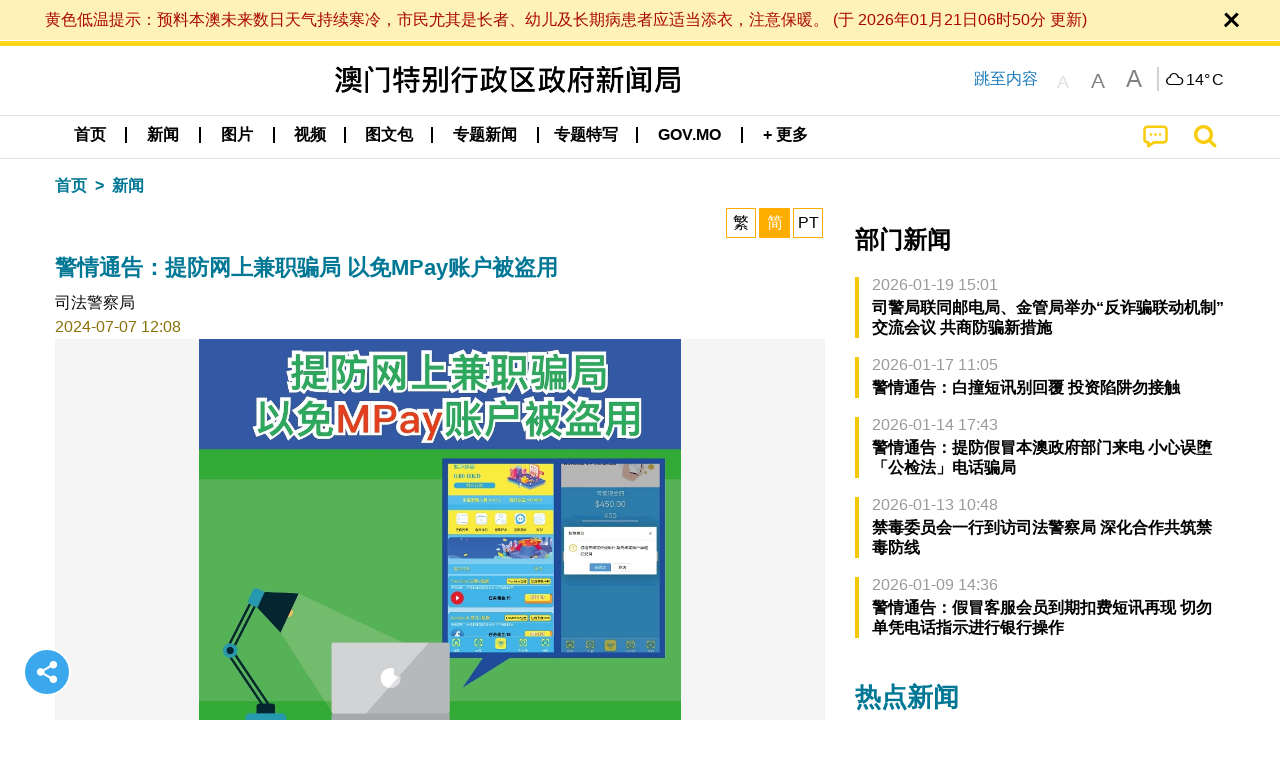

--- FILE ---
content_type: text/html;charset=UTF-8
request_url: https://cdn.gcs.gov.mo/news/detail/zh-hans/N24GG0NBVz
body_size: 27492
content:
<!DOCTYPE html>
<html prefix="og: http://ogp.me/ns#" lang="zh-hans" xml:lang="zh-hans" itemscope="" itemtype="http://schema.org/WebPage">
<head><meta name="charset" content="UTF-8" />
<link rel="stylesheet" type="text/css" href="../../wicket/resource/local.gcs.shareLib.wicket.errDecorator.ToastrErrorDecoratorHandler/toastr-ver-00B6B0A8284AF38B52631E3AF6FBBF54.css" />
<script type="text/javascript" src="../../wicket/resource/org.apache.wicket.Application/js/jquery/3.6.1/jquery-ver-9C4C522636859B8A7284CCD5CAFD73D1.js"></script>
<script type="text/javascript" src="../../wicket/resource/local.gcs.shareLib.wicket.errDecorator.ToastrErrorDecoratorHandler/toastr-ver-199B87B3C359B8DA31FDBB9A2E2F92C2.js"></script>
<script type="text/javascript" src="../../wicket/resource/org.apache.wicket.ajax.AbstractDefaultAjaxBehavior/res/js/wicket-ajax-jquery-ver-8CD946166F47E5DD4EADD165939FF57D.js"></script>

	<style id="local-gcs-news-ui-component-PinnedSectionPanel-0">
/*<![CDATA[*/

.pinnedContainer {
	width: 100%;
	/*     background: #0181c8; */
	padding: 1.2rem;
	/*     border-bottom: 1px solid white; */
}

.pinnedSection {
	color: white;
	font-size: 1.5rem;
	font-weight: bolder;
	background: #ffd71b;
	margin: 0;
	will-change: filter;
	/* -webkit-filter: drop-shadow(0px -6px 8px black); */
	box-shadow: 0 5px 10px -6px black;
}

.urgesIcon, .urgesTitle, .pinnedSection {
	/* 	text-align: center; */

}

.urgesTitle {
	color: #ffd71b;
	font-size: 1.5rem;
	font-weight: bolder;
}

.urgesIcon {
	color: #ffd71b;
	font-size: 1.5rem;
	font-weight: bolder;
	margin-top: 1.2rem;
	max-width: 57rem;
	justify-content: space-evenly;
}

.urgesIcon img {
	border-radius: 15%;
}

.urgesIcon a {
	max-width: 11%;
	margin-top: 0.5rem;
}

.urgesIcon legend {
	width: 100%;
	border-bottom: 1px solid #ffd71b;
}

.togglePinnedBtn {
	color: black;
	background-color: #ffd71b;
	float: left;
	font-size: 1rem;
	padding: .4rem 1.5rem;
	font-weight: bolder;
	border-bottom-left-radius: 2rem;
	border-bottom-right-radius: 2rem;
    position: absolute;
    bottom: -2rem;
    box-shadow: 3px 5px 10px -6px black;
}

.closed .togglePinnedBtn{
	box-shadow: unset;
}

.togglePinnedBtn img{
	width: 1.3rem;
    margin-right: 0.5rem;
}

.togglePinnedBtn img{
    transform: rotate(180deg);

}

.closed .togglePinnedBtn img{
    transform: unset;

}

.urgesClose, .urgesOpen {
	margin-right: 0.3rem;
}

.togglePinnedBtn .fa-angle-double-up {
	font-size: 1.5rem;
}

.pinnedCell {
	position: absolute;
	/* 	-webkit-filter: drop-shadow(-7px 7px 0.8rem #686868); */
}

.closed .fa-angle-double-up {
	transform: rotate(180deg);
}

.closed .urgesClose {
	display: none;
}

.urgesOpen {
	display: none;
}

.closed .urgesOpen {
	display: inline-block;
}

.closed.pinnedSection {
	-webkit-filter: unset;
	box-shadow: unset;
}

.textLinksContainer {
    width: 100%;
    margin: 0 auto 0 auto;
    font-size: 1.15rem;
    padding-top: 0.5rem;
    padding-bottom: 0.5rem;
}

.textLinksContainer a {
    color: #333136;
    padding-left: 1.2rem;
    margin-left: 1rem;
    margin-right: 1rem;
    position: relative;
    margin-top: 0.5rem;
    margin-bottom: 0.5rem;
}

.textLinksContainer a:hover, .textLinksContainer a:focus {
    color: black;
}

.textLinksContainer a:before {
    content: '';
    height: 9px;
    width: 9px;
    background-color: #333136;
    display: flex;
    position: absolute;
    top: calc(50% - 5px);
    left: 0;
}

.textLinksContainer a div {
    text-decoration: underline;
    text-decoration-color: #b1962b;
    line-height: 1;
}

.urgeMsg {
	font-weight:normal;
	font-size: 1.8rem;
	max-width: 100% /* line-heihgt:1.2; */
}

.pinnedTitle {
	display: block;
	font-size: 1.5rem;
	font-weight: bolder;
	padding:1rem 0;
	min-height: 1rem;
	background: linear-gradient(180deg, transparent calc(50% - 1px), black calc(50%), transparent calc(50% + 1px));
}

.pinnedTitle>* {
	background-color: #ffd71b;
	padding-left: 1rem;
	padding-right: 1rem;
}

.pinnedTopicLink {
	border: 2px black solid;
    border-radius: 10px;
    background:none;
    max-height:5rem;
    color:black;
    overflow: hidden;
    margin:0.8rem 0.3rem;
    line-height: 1;
    min-height: 3.8rem;
}

.pinnedInfoContainer a.bright.pinnedTopicLink {
	background: #1882da;
    border: none;
    color: white;

}

.togglePinnedBtnContainer{
	margin: auto;
	max-width: 80rem;
}

.pinnedContainer {
    background-color: #ffd71b;
    color: black;
    text-align: center;
}

.pinnedSlick {
	position: relative;
	max-width: 100%;
}

.pinnedLinkContainer {
	padding-top: .5rem;
    justify-content: space-evenly;
}

.pinnedContainer {
	padding:2rem;
}

.pinnedTitle{color:black}
.urgesIcon{color:black}
.urgesIconTitle{color:black}

@media screen and (max-width: 39.9375em) {
	.urgesIcon a {
		max-width: 22.5%;
	}

	.pinnedSection {
		font-size: 1.3rem;
	}

	.pinnedSection {
	    margin:0;
	}
}

@media print, screen and (min-width: 40em){
	.ncvTopic.grid-margin-x > .medium-4 {
	    width: calc(33.33333% - 0.6rem);
	}
}


/*]]>*/
</style>

		<style id="local-gcs-news-ui-component-FontSizeBtnPanel-0">
/*<![CDATA[*/

			.fontSize {
			    display: flex;
			    flex-wrap: nowrap;
			    -webkit-box-align: stretch;
			    -webkit-align-items: stretch;
			    -ms-flex-align: stretch;
			    align-items: stretch;
			}
			
			.fontSize .a {
				margin-right: 0.6rem;
			}
			
			.SFont, .SFont:hover, .MFont, .LFont, .SFont:focus, .MFont:focus, .LFont:focus{
				color: gray;
				width: 2rem;
				border-radius: 15%;
			    padding: 0.15rem 0;
			}
			
			 html.Medium .SFont:hover, html.Large .SFont:hover, .MFont:hover, .LFont:hover{
				color: gray;
			    border: 1px solid #facf04;
			}
			
			.SFont:hover, html.Medium .MFont:hover, html.Large .LFont:hover{
				border: unset;
			}
			
			.MFont span{
				font-size: 1.3rem;
				line-height: 1;
			}
			
			.SFont span{
				font-size: 1.1rem;
				line-height: 1;
			}
			
			.LFont span{
				font-size: 1.5rem;
				line-height: 1;
			}
			
		
/*]]>*/
</style>
	<link rel="stylesheet" type="text/css" href="../../wicket/resource/local.gcs.news.ui.component.FontSizeBtnPanel/FontSizeBtnPanel-ver-61E0FE4AE7962D50382FAB7934E075DA.css" />
<script type="text/javascript" src="../../wicket/resource/local.gcs.news.ui.component.FontSizeBtnPanel/FontSizeBtnPanel-ver-C12C310FF12B95AF97D5DA5DF2482918.js"></script>
<link rel="stylesheet" type="text/css" href="../../wicket/resource/local.gcs.news.ui.component.DropDownMenuPanel/DropDownMenuPanel-ver-B1DC3C4061B8156258D1B8FB8615EF0C.css" />

		<script id="local-gcs-news-ui-component-HeaderPanel-0">
/*<![CDATA[*/

			function jumpToContentSection(_selector){
				$('html, body').animate({scrollTop:$(_selector).offset().top}, 800);
				$(_selector).find("a[href]:not([tabindex='-1']),area[href]:not([tabindex='-1']),input:not([disabled]):not([tabindex='-1']),select:not([disabled]):not([tabindex='-1']),textarea:not([disabled]):not([tabindex='-1']),button:not([disabled]):not([tabindex='-1']),iframe:not([tabindex='-1']),[tabindex]:not([tabindex='-1']),[contentEditable=true]:not([tabindex='-1'])").eq(0).focus();
			}
		
/*]]>*/
</script>
	<link rel="stylesheet" type="text/css" href="../../wicket/resource/local.gcs.news.ui.component.HeaderPanel/HeaderPanel-ver-C2B4AD30BAB3EFEF50A311A71459F8B9.css" />
<link rel="stylesheet" type="text/css" href="../../css/rainstorm_font/rainstorm.css" />
<link rel="stylesheet" type="text/css" href="../../wicket/resource/local.gcs.shareLib.wicket.locale.LocaleSelectionPanel/LocaleSelectionPanel-ver-47C1D0488F0B0A70BA93814AAECFCCC6.css" />
<style type="text/css" id="severeWeather">
@font-face { font-family: 'msar-typhoon-signal';src:url('../../wicket/resource/org.apache.wicket.Application/fonts/typhoon/msar-typhoon-signal-ver-2689C55CA8D469E021CC7DED059A7651.eot');src:url('../../wicket/resource/org.apache.wicket.Application/fonts/typhoon/msar-typhoon-signal-ver-2689C55CA8D469E021CC7DED059A7651.eot?#iefix') format('embedded-opentype'),url('../../wicket/resource/org.apache.wicket.Application/fonts/typhoon/msar-typhoon-signal-ver-275C9146AF49200DCA46C76CBEEA4C5B.woff') format('woff'),url('../../wicket/resource/org.apache.wicket.Application/fonts/typhoon/msar-typhoon-signal-ver-808F163E17664B4DB92975BBEABB8255.ttf') format('truetype'),url('../../wicket/resource/org.apache.wicket.Application/fonts/typhoon/msar-typhoon-signal-ver-473F3018D3D439EBD84DA8BADC106CF2.svg#msar-typhoon-signal') format('svg');font-weight: normal;font-style: normal;}@font-face {font-family:'msar-stormsurge';src:url('../../wicket/resource/org.apache.wicket.Application/fonts/stormsurge/msar-stormsurge-ver-766D97DE1782425F6322F529BF1E9043.eot');src:url('../../wicket/resource/org.apache.wicket.Application/fonts/stormsurge/msar-stormsurge-ver-766D97DE1782425F6322F529BF1E9043.eot?#iefix') format('embedded-opentype'),url('../../wicket/resource/org.apache.wicket.Application/fonts/stormsurge/msar-stormsurge-ver-09F21A046D0EC191F20A2C8013D18A5B.woff') format('woff'),url('../../wicket/resource/org.apache.wicket.Application/fonts/stormsurge/msar-stormsurge-ver-6B4F1C29E0F0E2AB99C6E0A2AC69B9E2.ttf') format('truetype'),url('../../wicket/resource/org.apache.wicket.Application/fonts/stormsurge/msar-stormsurge-ver-7BDE892848C1CBB25AC5240EEC6068DB.svg#msar-stormsurge') format('svg');font-weight: normal;font-style: normal;}</style>
<script type="text/javascript" src="../../js/HeaderPanel.js"></script>
<script type="text/javascript" src="../../wicket/resource/local.gcs.news.ui.component.HeaderPanel/SevereWeatherRollPanel-ver-37C21745BEE40FC7A0B344F3C1487A93.js"></script>
<script type="text/javascript" src="../../wicket/resource/local.gcs.news.ui.component.HeaderPanel/WCAGDisclosureNav-ver-5D7403CE59AFD24790039FBA6AAEDF89.js"></script>

	<style id="local-gcs-news-ui-component-AppDownloadsPanel-0">
/*<![CDATA[*/

.iLink {
	width: 20%;
/* 	height: 30%; */
	height: 100%;
	position:absolute;
	display: block;
}

.r1 {
	top: 10%;
	top: 0%;
}
.r2 {
	top: 60%;
}
.c1 {
	right: 53%;
}
.c2 {
	right: 30%;
}
.c3 {
	right: 5%;
}


/*]]>*/
</style>

		<style id="local-gcs-news-ui-component-FooterPanel-0">
/*<![CDATA[*/




/*]]>*/
</style>
	<link rel="stylesheet" type="text/css" href="../../wicket/resource/local.gcs.news.ui.component.FooterPanel/FooterPanel-ver-C23780B6F02D277F794FA8A04C13D036.css" />
<script type="text/javascript" src="../../js/SubscriptionPanel.js"></script>
<link rel="stylesheet" type="text/css" href="../../wicket/resource/local.gcs.news.ui.component.SubscriptionPanel/SubscriptionPanel-ver-7F2DF3442BA23244C19D02AC1090E137.css" />

	<script id="local-gcs-news-ui-component-SharePanel-0">
/*<![CDATA[*/

		function fallbackCopyTextToClipboard(text) {
			var textArea = document.createElement("textarea");
			textArea.value = text;
			document.body.appendChild(textArea);
			textArea.focus();
			textArea.select();

			try {
				var successful = document.execCommand("copy");
				var msg = successful ? "successful" : "unsuccessful";
				console.log("Fallback: Copying text command was " + msg);
			} catch (err) {
				console.error("Fallback: Oops, unable to copy", err);
			}

			document.body.removeChild(textArea);
		}

		function copyTextToClipboard(text) {
			if (!navigator.clipboard) {
				fallbackCopyTextToClipboard(text);
				return;
			}
			navigator.clipboard.writeText(text).then(function() {
				console.log("Async: Copying to clipboard was successful!");
			}, function(err) {
				console.error("Async: Could not copy text: ", err);
			});
		}

		
		function copyLink() {
			copyTextToClipboard($('.a2a_kit.sharePanelShow').attr('data-a2a-url'));
			setTimeout(function() {
				$('#copyDone').foundation('close');
			}, 2000);
		};
	
/*]]>*/
</script>
<link rel="stylesheet" type="text/css" href="../../wicket/resource/local.gcs.news.ui.component.SharePanel/SharePanel-ver-EE0F4905B75B96405990C97159C9FA3A.css" />
<script type="text/javascript" src="../../js/addtoany/page.js"></script>
<script type="text/javascript" id="SharePanel">
/*<![CDATA[*/
function updateSharePanel(url, caption, shareLoggerUrl){$('.sharePanel .sharePanelShow').attr('data-a2a-url', url);$('.sharePanel .sharePanelShow').attr('data-a2a-title', caption);$('.sharePanel .sharePanelShow').attr('data-logurl', shareLoggerUrl);$('#shareModal').foundation('open');}
/*]]>*/
</script>
<style type="text/css" id="SharePanel_tgcss">
.a2a_s_telegram::before{content: url(../../img/icons22/SVG/icon_tg.svg);}</style>

<style id="local-gcs-news-ui-component-JsonDepartmentsPanel-0">
/*<![CDATA[*/

.jsonDepartmentsPanel .accordion-menu a {
	padding: 0.4rem .8rem;
}

.jsonDepartmentsPanel .is-accordion-submenu-parent{
	border-left: 4px solid #f6c705;
	margin-bottom: .5rem;
}
.jsonDepartmentsPanel .accordion-content{
	border: unset;
	margin: 0;
	padding: 0 .8rem;
}

.jsonDepartmentsPanel li[aria-expanded=false] {
  background: #f1f1f1;
}

.jsonDepartmentsPanel .accordion-menu .is-accordion-submenu a{
	padding: 0;
}
.jsonDepartmentsPanel .fa:before {
    color: #c0c0c0;
	min-width: 1.1rem;
	text-align: center;
	margin-right: 0.3rem;
}

.jsonDepartmentsPanel .fa-link:before{
	transform: scaleX(-1);
}

.jsonDepartmentsPanel .depInfo, .jsonDepartmentsPanel .depInfo a, 
.jsonDepartmentsPanel .depInfo:hover, .jsonDepartmentsPanel .depInfo a:hover,
.jsonDepartmentsPanel .depInfo:focus, .jsonDepartmentsPanel .depInfo a:focus{
	color: black;
}

.jsonDepartmentsPanel .fa{
	padding: .3rem 0;
}

.jsonDepartmentsPanel .depName{
	color: #007893;
    font-size: 1.15rem;
    font-weight: bolder;
}

.jsonDepartmentsPanel .grid-x a.moreDepInfo{
	font-size: .9rem;
    color: #4b4b4b;
    padding: 0.4rem 0;
    text-decoration: underline;
}


.jsonDepartmentsPanel .accordion-menu .is-accordion-submenu-parent:not(.has-submenu-toggle) > a:after{
	border: unset;
    margin: unset;
    font: normal normal normal 14px/1 FontAwesome;
    position: relative;
    content: "\f067";
	height: auto;
    width: auto;
    line-height: 1;
    right: unset;
}

.jsonDepartmentsPanel .accordion-menu .is-accordion-submenu-parent[aria-expanded='true'] > a:after{
	content: "\f068";
}
.jsonDepartmentsPanel .grid-x{
	display: flex;
}

.jsonDepartmentsPanel :last-child > .accordion-content:last-child{
	border: unset;
}

.jsonDepartmentsPanel .depInfo{
	font-weight: bold;
	line-height: 22px;
}


/*]]>*/
</style>
	<link rel="stylesheet" type="text/css" href="../../wicket/resource/local.gcs.news.ui.component.JsonDepartmentsPanel/HotNewsPanel-ver-B0624A5073753B20DE05F7650E8EE9A1.css" />
<script type="text/javascript" src="../../wicket/resource/local.gcs.news.ui.component.JsonDepartmentsPanel/JsonDepartmentsPanel-ver-C523D43B3CBED5ADA9E3EFDF1AD22DEC.js"></script>

<style id="local-gcs-news-ui-component-DeptNewsPanel-0">
/*<![CDATA[*/



/*]]>*/
</style>
	<link rel="stylesheet" type="text/css" href="../../wicket/resource/local.gcs.news.ui.component.DeptNewsPanel/DeptNewsPanel-ver-85674BC8928252C2E44DC63C2846C6A8.css" />
<link rel="stylesheet" type="text/css" href="../../wicket/resource/local.gcs.news.ui.component.HotNewsPanel/HotNewsPanel-ver-B0624A5073753B20DE05F7650E8EE9A1.css" />
<link rel="stylesheet" type="text/css" href="../../wicket/resource/local.gcs.news.ui.component.Navigator/Navigator-ver-9A470930E21C7390885B0AE426E8B741.css" />
<script type="text/javascript" src="../../wicket/resource/local.gcs.shareLib.wicket.common.JQueryAutolinkerBehavior/Autolinker-ver-58456F71F73315B699435397FADDED32.js"></script>

		<style id="local-gcs-news-ui-slider-PhotoOrbitFancyPanel-0">
/*<![CDATA[*/

.orbit-container *, li>a:ACTIVE, li>a:FOCUS {
	outline: none;
}

.orbit-container {
	background-color: rgba(245, 245, 245);
}

.photoContainer{
	position: relative;
}

.photoContainer .orbit-caption {
	position: relative;
	text-align: center;
	background: none;
	color: black;
	background-color: rgba(0, 0, 0, 0);
}

.photoContainer .orbit-caption p {
	line-height: 1.2;
}

img.orbit-image {
	object-fit: contain;
	max-width:100%;
	max-height:30rem;
}

/*]]>*/
</style>
<script type="text/javascript" src="../../wicket/resource/local.gcs.shareLib.wicket.fancybox.FancyGallery$FancyBehavior/res/jquery.mousewheel-3.0.6.pack-ver-12F84E70CF6DAA11D1C40D0A167733A3.js"></script>
<script type="text/javascript" src="../../wicket/resource/local.gcs.news.ui.slider.PhotoOrbitFancyPanel/fancybox.min-ver-49A6B4D019A934BCF83F0C397EBA82D8.js"></script>
<link rel="stylesheet" type="text/css" href="../../wicket/resource/local.gcs.news.ui.slider.PhotoOrbitFancyPanel/fancybox.min-ver-A2D42584292F64C5827E8B67B1B38726.css" />

	<style id="local-gcs-news-ui-component-FloatingButtonsPanel-0">
/*<![CDATA[*/

.float_h, .float_v {
	display: none;
}

.float_h {
	bottom: 0px;
}

.float_v {
	left: calc(50vw - 41.4rem);
/* 	top: 150px; */
	bottom:20vh;
}

.show.float_v {
	display: block;
}

@media screen and (max-width: 81.25em) {
	.show.float_h {
		display: block;
	}
	.show.float_v {
		display: none;
	}
}

/*]]>*/
</style>

	<style id="local-gcs-news-ui-component-ShareAndPlayPanel-0">
/*<![CDATA[*/

div.float_v, div.float_h {background: none}

.float_h {left:0;margin-bottom: 1rem;}
.float_v{margin-left:0.5rem}

.circleBtn.icoShareWhite {
	border: 2px solid white!important;
	background-color: #3ba8ed;
}

.circleBtn .fa-repeat{color: #b0569e!important}
.circleBtn.repeat{background-color:white;border-color:lightgray;}

.circleBtn {
	justify-content: center !important;
	align-items: center !important;
	width: 3rem !important;
	height: 3rem !important;
	color: white!important;
	font-size: 1.5rem;
	cursor: pointer;
	background-color: #b0569e;
	background-size: 50%;
    background-repeat: no-repeat !important;
    background-position: center center !important;
	transition: all 0.3s ease-out;
	padding: 0.7rem;
	margin: 0.5rem;
	display: flex;
	border-radius: 100px !important;
	border: 2px solid white;
}
a.circleBtn:hover,a.circleBtn:focus{
}

.circleBtn.resume{	
    padding-left: 0.85rem;
    padding-right: 0.55rem;
}

@media screen and (max-width: 40em) {
	.zh-hant a.circleBtn.icoShareWhite, .zh-hans a.circleBtn.icoShareWhite {
		display: none;
	}
}


/*]]>*/
</style>
<script type="text/javascript" src="../../wicket/resource/local.gcs.news.ui.component.InfiniteDataView/jquery.waypoints-ver-79E006D0A91515A94802E45CC90466D4.js"></script>
<script type="text/javascript" src="../../wicket/resource/local.gcs.news.ui.component.AddToAnyPanel/inview-ver-44E55010479BA240F06D649C0A867DEE.js"></script>
<link rel="stylesheet" type="text/css" href="../../wicket/resource/local.gcs.news.ui.component.ShareAndPlayPanel/ShareAndPlayPanel-ver-B0F450C064F5D67E4911DB67F3A504F5.css" />
<script type="text/javascript" src="../../wicket/resource/local.gcs.news.ui.component.ShareAndPlayPanel/AudioPlayControl-ver-09090796EDC22967F03E0F76D85426A5.js"></script>
<link rel="stylesheet" type="text/css" href="../../wicket/resource/local.gcs.news.ui.component.LangAwareInfoPanel/LangAwareInfoPanel-ver-BF930F6EB8ECCA8AC6083E0A50B11AB9.css" />
<link rel="stylesheet" type="text/css" href="../../wicket/resource/local.gcs.news.ui.component.LangAwareInfoPanel/BaseInfoPanel-ver-4C0DA2ABB9005F09587E121F3CD9253D.css" />
<script type="text/javascript" src="../../wicket/resource/local.gcs.news.ui.component.LangAwareInfoPanel/LangAwareInfoPanel-ver-9E0D284EF12FA801F2EF71AC02A68B20.js"></script>
<script type="text/javascript" src="../../wicket/resource/local.gcs.news.ui.component.LangAwareInfoPanel/texttospeech-ver-EA92F405AAB0B8013315C6674D4C51A1.js"></script>

		<style id="local-gcs-news-ui-component-DataOrbitPanel-0">
/*<![CDATA[*/

a.nextBtn, a.prevBtn {
	color:black;
	padding: 0.5rem;
}

.btn i {
	font-size: 1.3rem;
	padding-right: 0.5rem;
}

a.prevBtn {
	border-left: 4px solid lightgray;
}

a.nextBtn {
	border-right: 4px solid lightgray;
}

.prevBtn i, .nextBtn i{
	color:white;
    border-radius: 100px !important;
    background-color:#f4c904;
    display: inline-grid;
    align-items: center;
    justify-items: center;
    width:1.6rem;
    height:1.6rem;
    font-size:1rem;
}
.prevBtn i{margin-right:0.5rem}
.nextBtn i{margin-left:0.5rem}

/*]]>*/
</style>
	
<meta name="apple-mobile-web-app-capable" content="no">
<meta name="mobile-web-app-capable" content="yes">
<title>NEWS GOV-MO: 警情通告：提防网上兼职骗局 以免MPay账户被盗用</title>

	<style id="local-gcs-news-ui-OrbitShowPage-0">
/*<![CDATA[*/

div.langBtnContainer, .naviBar ~.subTitle {display: none !important}
div.telegram{
	border:2px solid #b6edff;
	border-radius:23px;
	background: #ecfaff;
 	padding:0.5rem; 
	margin:2rem 0;
	color:black;
	font-size:1rem;
	font-weight:bold;
}
.telegram .telegramLabel>span{color:#008CBA}

@media screen and (min-width:64em) {
	.content iframe {
		width: 100%;
		height:400px;
	}
}

@media screen and (max-width: 63.9375em) {
	.content iframe {
		width: 95vw;
		height:53vw;
	}
}

@media screen and (max-width: 39.9375em) {
	.content.VIDEO{
		margin:0 -1.25rem;
		padding:0 1rem;
		width:100vw;
	}
	.content.VIDEO>div[data-ytembed]{margin:0 -1.25rem}
	.content.VIDEO>div[data-ytembed]>p{padding:0 1rem}
	.content.VIDEO iframe {
		width: 100vw;
		height:56vw;
	}
}


/*]]>*/
</style>
<meta name="viewport" content="width=device-width,initial-scale=1.0" />
<link rel="stylesheet" type="text/css" href="../../css/font-awesome/css/font-awesome.min.css" />
<link rel="stylesheet" type="text/css" href="https://cdnjs.cloudflare.com/ajax/libs/foundation/6.7.5/css/foundation.css" media="all" crossOrigin="anonymous" integrity="sha384-Dau/zVhBb31/x9iiUiK17t6SnljnMFglPtv7iiMFySVF/QS9rvQO5BvoSAB6dAbT" />
<link rel="stylesheet" type="text/css" href="https://cdnjs.cloudflare.com/ajax/libs/foundicons/3.0.0/foundation-icons.css" media="all" crossOrigin="anonymous" integrity="sha384-kPtoyGXH53LPYu4uzFVNhdgIdlOIG/v3jWToR9O43Al7jMR1G23S5YF/xWTbA+I4" />
<link rel="stylesheet" type="text/css" href="https://cdnjs.cloudflare.com/ajax/libs/motion-ui/1.2.2/motion-ui.css" media="all" crossOrigin="anonymous" integrity="sha384-ejYpiU7KiNuu0ClqU2MoWZ5NwmGmbXUQK6132wRjdhh3/Bl5HPOOoG1Ji4v2Ya7S" />
<link rel="stylesheet" type="text/css" href="../../css/weather-icons-master/css/weather-icons.min.css" />
<link rel="stylesheet" type="text/css" href="../../wicket/resource/local.gcs.news.ui.BasePage/BaseStyle-ver-A1883211F9F43BA60A3DED10F3A75A24.css" />
<script type="text/javascript" id="js.js-cookie" src="https://cdnjs.cloudflare.com/ajax/libs/js-cookie/2.2.1/js.cookie.min.js" crossOrigin="anonymous" integrity="sha384-eITc5AorI6xzkW7XunGaNrcA0l6qrU/kA/mOhLQOC5thAzlHSClQTOecyzGK6QXK"></script>
<script type="text/javascript" id="js.foundation" src="https://cdnjs.cloudflare.com/ajax/libs/foundation/6.7.5/js/foundation.min.js" crossOrigin="anonymous" integrity="sha384-tNxCYJzHKwvsthxzcjUC+grZ0NkGrPQ25FSOJdeYuU4feE6yay2ly843Ntnn9oR9"></script>
<script type="text/javascript" id="js.jquery-mark" src="https://cdnjs.cloudflare.com/ajax/libs/mark.js/8.11.1/jquery.mark.min.js" crossOrigin="anonymous" integrity="sha384-iqnguDoMujGknA4B5Jk7pbSn7sb7M8Tc0zVsTNQXm629Xx00jGEpD9TsZXbfNjKO"></script>
<script type="text/javascript" src="../../wicket/resource/local.gcs.news.ui.BasePage/scrollTop-ver-0DB0BEEB4D555C3AA74A8B756A7E4522.js"></script>
<meta property="og:title" content="NEWS GOV-MO: 警情通告：提防网上兼职骗局 以免MPay账户被盗用" />
<meta itemprop="name" content="NEWS GOV-MO: 警情通告：提防网上兼职骗局 以免MPay账户被盗用" />
<meta property="og:site_name" content="NEWS GOV-MO" />
<meta property="og:type" content="website" />
<meta property="og:image" content="https://www.gcs.gov.mo/fp/N24GG0NBVz_f20240707120841GYYZ/m/" />
<meta itemprop="image" content="https://www.gcs.gov.mo/fp/N24GG0NBVz_f20240707120841GYYZ/m/" />
<meta property="og:image:width" content="500" />
<meta property="og:image:height" content="500" />
<meta property="og:description" content="司警局近日先后接获多名市民举报，指较早前曾透过网络社交平台应聘“点赞任务”兼职，过程中曾按指示输入个人MPay 帐号、密码以及验证码，但后来无法继续任务便不了了之。 直至近日，上述市民发现自己的MPay帐号无法登入，经瞭解，始发现其Mpay帐号曾被不知名人士登入，更利用其帐号所绑定的银行账户进行充值，及后再将有关余额转走。自7月以来，已有至少十名市民因同类手法被骗，总损失金额接近14万澳门元。 上述骗案手法如下： 1. 骗徒会在社交平台发出大量“招聘代购、即日出粮”的广告贴文，并强调“安全合法、..." />
<meta property="og:url" content="https://www.gcs.gov.mo/detail/zh-hans/N24GG0NBVz" />
<meta property="og:locale" content="zh_cn" />
<link rel="stylesheet" type="text/css" href="../../wicket/resource/local.gcs.news.ui.HeaderFooterLayout/v22-ver-3B87830C74C6C76BDCDB5B01FB4EA504.css" />
<script type="text/javascript" id="add_lang_function">
/*<![CDATA[*/
function addLangClass() {var lang='zh-hant'; var path = window.location.pathname; if (path.includes('/pt;') || path.includes('/pt/') || path.endsWith('/pt')) lang = 'pt'; else if (path.includes('/en;') || path.includes('/en/') || path.endsWith('/en')) lang='en'; else if (path.includes('/zh-hans;')||path.includes('/zh-hans/')||path.endsWith('/zh-hans')) lang='zh-hans';$('body').addClass(lang);}
/*]]>*/
</script>
<link rel="stylesheet" type="text/css" href="../../wicket/resource/local.gcs.news.ui.AsideLayout/AsideLayout-ver-FEF36A6EEC28590DFD434AC9D5267816.css" />
<link rel="stylesheet" type="text/css" href="../../wicket/resource/local.gcs.news.ui.BaseShowPage/BaseShowPage-ver-0258BED4C6859AC00B6881E1F9D27911.css" />
<script type="text/javascript" src="../../wicket/resource/local.gcs.news.ui.BaseShowPage/BaseShowPage-ver-4C2E910D8BB8B517F2A321447DD492BA.js"></script>
<link rel="stylesheet" type="text/css" href="../../wicket/resource/local.gcs.news.ui.OrbitShowPage/ListPage-ver-A196715B496177CC3BCF1E5249F7E1BB.css" />
<link rel="stylesheet" type="text/css" href="../../wicket/resource/local.gcs.news.ui.OrbitShowPage/OrbitShowPage-ver-B8D487BAC7C651D5FDA217A47C8A1512.css" />
<link rel="stylesheet" type="text/css" href="../../player/foundation-player.css" />
<script type="text/javascript" src="../../player/foundation-player.js"></script>
<meta name="apple-itunes-app" content="app-id=806002811" />
<link rel="stylesheet" type="text/css" href="../../wicket/resource/local.gcs.nbs.ui.component.PNotifyWebSocketBehavior/pnotify.custom.min-ver-B6429C8A5A42C1C829232CD9BD8F00D1.css" />
<script type="text/javascript" src="../../wicket/resource/local.gcs.nbs.ui.component.PNotifyWebSocketBehavior/pnotify.custom.min-ver-A44A20D89EE955AC4BB8D2FE48EC3039.js"></script>
<script type="text/javascript" src="../../wicket/resource/local.gcs.news.ui.component.WSSBehavior/WSSBehavior-ver-1466187727C625CBF1C76E0729681422.js"></script>
<script type="text/javascript">
/*<![CDATA[*/
Wicket.Event.add(window, "domready", function(event) { 
toastr.options = {'closeButton': true,'debug': false,'newestOnTop': false,'progressBar': false,'positionClass': 'toast-top-right','preventDuplicates': false,'onclick': null,'showDuration': '300','hideDuration': '1000','timeOut': '5000','extendedTimeOut': '1000','showEasing': 'swing','hideEasing': 'linear','showMethod': 'fadeIn','hideMethod': 'fadeOut'};
updateFontSize(Cookies.get('fontSize'));;
updateWeather('https://gcloud.gcs.gov.mo/meteo/live/weather.json','https://gcloud.gcs.gov.mo/meteo/live/schoolsuspension.json','zhhans','特别信息');;
const hideWeatherWhenSmall = (changes, observer) => { changes.forEach(change => { if (change.intersectionRatio === 0 && window.screen.width <= 640) { hideSevereWeatherPanel();console.log('test');} });};const observerOpts = { root: null, rootMargin: '0px', threshold: [0, 1]};const observer = new IntersectionObserver(hideWeatherWhenSmall, observerOpts);const weatherContentElements = document.querySelectorAll('#severeWeatherPanelContainer');weatherContentElements.forEach(el => observer.observe(el));;
new DisclosureNav(document.querySelectorAll('#main-menu')[0], '' ,'.dropdownArea');;
setWebappURL('../../');
showDepartments('id3','https://www.gcs.gov.mo/api/safp/zh-hans/apm-entity-page/js/?entity_id=475','+ 更多' ,function(){ Foundation.reInit($('#id3>ul')); });$(document).foundation();;
Wicket.Event.add('id4', 'click', function(event) { var win = this.ownerDocument.defaultView || this.ownerDocument.parentWindow; if (win == window) { window.location.href='../../list/zh-hans/news/'; } ;return false;});;
$('#id5 p, #id5 li').each(function(idx){$(this).html(Autolinker.link($(this).html(),{ "stripPrefix": false, "urls": true, "decodePercentEncoding": false, "newWindow": true, "phone": false, "stripTrailingSlash": false, "replaceFn": function(match){if(match.getType()==='email'){var tag=match.buildTag();tag.setAttr('target','_self');return tag;}}, "email": true, "mention": false, "hashtag": false }));});;
jQuery('.fancyGallery').fancybox({ "helpers": { "overlay": { "locked": false } }, "loop": false });;
;
var inview = new Waypoint.Inview({element: $('#id6')[0],enter: function(direction){console.log('enter ' + direction);$('.float_h,.float_v').addClass('show');},exit: function(direction){console.log('exiting ' + direction);if('up'==direction) $('.float_h,.float_v').addClass('show');},exited: function(direction){console.log('exited ' + direction);if('down'==direction) $('.float_h,.float_v').removeClass('show');}});;
initAudioPlayer('#id7', 'https://www.gcs.gov.mo/tts/public/mp3/zh-hans/N24GG0NBVz?t=1720689373527');;
showYtVideo(false);
$(document).foundation();;
if(('standalone' in window.navigator) && window.navigator.standalone){var noddy, remotes = false;document.addEventListener('click', function(event) {noddy = event.target;while(noddy.nodeName !== 'A' && noddy.nodeName !== 'HTML') { noddy = noddy.parentNode;}if('href' in noddy && noddy.href.indexOf('http') !== -1 && (noddy.href.indexOf(document.location.host) !== -1 || remotes)){event.preventDefault();document.location.href = noddy.href;}},false);};
$('.ouroMask').hide();;
addLangClass();;
resizeDateRangeBar();
initWSS('wss://www.gcs.gov.mo/news/wicket/websocket/zh-hans', { 'text_escape':false, 'delay':10000, 'styling':'brighttheme', 'min_height':'16px', 'width':'300px', 'icon':true, 'addclass':'', 'title_escape':false });
Wicket.Event.publish(Wicket.Event.Topic.AJAX_HANDLERS_BOUND);
;});
/*]]>*/
</script>
</head>
<body class="v22">
 		<div id="ptrhead">
 			<img alt="Loading" src="../../img/spinning.gif">
        </div>
        <div id="ptrcontent" style="position:relative;">
        	
		<div class="ouroMask">
			<span class="ouro ouro3" style="top: 50vh;left:50vw"> <span class="ouroLeft"> <span class="anim"></span>
			</span> <span class="ouroRight"> <span class="anim"></span>
			</span>
			</span>
		</div>
		<div id="severeWeatherPanelContainer">
			<div class="baseSize severeWeatherPanel" id="severeWeatherPanel" title="实时天气"></div>
		</div>
		
		<div style="position: absolute;z-index: 12;width: 100%;" id="id8" class="pinnedSection closed">
	<div class="pinnedCell cell" style="padding:0 0 0.3rem 0;position:relative;">
		
	</div>
	
</div>
		
		<header class="pageHeader">
			<div id="topBannerContainer" class="pageWidth topBannerContainer">
				<div class="grid-container">
					<div class="topBanner top-bar grid-x align-justify">
						<div class="cell medium-auto align-center-middle grid-x hide-for-small-only">
							<div class="bannerLogo cell grid-x align-center-middle show-for-small-only">
									<a href="../../home/zh-hans"><img class="cell bannerIcon black" src="../../img/bannerIconCn.png" alt="澳门特别行政区政府新闻局"/></a>
							</div>
								<div class="bannerLogo cell grid-x align-center-middle hide-for-small-only">
									<a href="../../home/zh-hans"><img class="cell bannerIcon black" src="../../img/bannerIconCn.png" alt="澳门特别行政区政府新闻局"/></a>
							</div>
						</div>
						<div class="cell medium-shrink hide-for-small-only jumpToContent">
							<a href="javascript:jumpToContentSection('section.mainBody');">跳至内容</a>
						</div>
						<div class="cell medium-shrink grid-x align-middle align-spaced" style="z-index:11">
							<div class="fontSizeBtnContainer cell shrink">
		<div class="fontSize">
			<a class="SFont grid-x align-bottom align-center" href="javascript:updateFontSize(&#039;&#039;)"><span>A</span></a>
			<a class="MFont grid-x align-bottom align-center" href="javascript:updateFontSize(&#039;Medium&#039;)"><span>A</span></a>
			<a class="LFont grid-x align-bottom align-center" href="javascript:updateFontSize(&#039;Large&#039;)"><span>A</span></a>
		</div>
	</div>
							<div class="cell shrink yDivider"></div>
							<div id="weatherPanel" class="cell shrink toGray"></div>
							<div class="langBtnContainer cell shrink grid-x align-center-middle">
								<div class="cell shrink yDivider"></div>
								<button class="grid-x cell shrink icoBtn" type="button" data-toggle="langDropdown">
									<img class="cell shrink" alt="语言" src="../../img/langIcon.png">
									<span class="cell shrink selectedLang">简</span>
								</button>
								<div class="langDropdown dropdown-pane" data-position="bottom" data-alignment="right" id="langDropdown" data-dropdown
									data-auto-focus="true" style="width: 10rem !important; z-index: 11">
									
								</div>
							</div>
						</div>
					</div>
				</div>

			</div>

			<div data-sticky-container>
				<div id="menuBar" class="sticky"  data-top-anchor="topBannerContainer:bottom" data-sticky data-margin-top="0" data-sticky-on="small">
					<div style="padding:0" class="title-bar grid-y show-for-small-only">
						<div class="grid-x align-middle cell">
							<button class="main-menu-icon">
								<span>
									<i class="fa fa-bars fa-2x align-center" style="color: black;margin-left: 0.5rem" aria-hidden="true">
									</i>
									<span class="mobile-menu-arrow-up invisible" style="margin-left: 0.5rem;display: block;"></span>
									<span class="show-for-sr">目录</span>
								</span>

							</button>
							<div class="cell auto text-center ">
								<a href="../../home/zh-hans"><img class="newsLogo" alt="澳门特别行政区政府新闻局" src="../../img/bannerIconCn.png"/></a>
							</div>
							<button style="display: none;" class="align-middle align-center cpShowBtn" onclick="cpShow();">
								<img class="cpIcon" alt="民防快讯" src="../../img/icons22/SVG/icon_notice.svg"/>
								<span class="cpBtnLabel">
									民防快讯
								</span>
							</button>
							<a href="../../search/zh-hans?t=news" class="cell shrink grid-x searchBtn">
								<span>
									<span class="show-for-sr">搜寻</span>
									<i class="fa fa-search fa-lg" aria-hidden="true"></i>
								</span>
							</a>
						</div>
<!--						mobile main menu-->
						<ul id="mobile-main-menu" class="cell grid-y">
							<li class="cell grid-y">
								<a class="mobile-menu-title menuSize" href="../../home/zh-hans" title="首页">首页</a>
							</li>
							
    <li class="menuLinkContainer menuSize align-center">
        <a class="show-for-medium dropdownButton align-center" href="../../list/zh-hans/news/" aria-haspopup="true" aria-expanded="false">
            <div class="menuArrowUp align-center invisible"></div>
            <span>新闻</span></a>

        <div class="show-for-medium dropdownArea grid-x align-center invisible">
            <div class="dropdownContent">
                <div class="cell grid-y align-center">
                    <a class="align-center" href="../../list/zh-hans/news/%E4%B8%AD%E5%A4%AE%E4%B8%8E%E7%89%B9%E5%8C%BA">
                        <span>中央与特区</span>
                    </a>
                </div><div class="cell grid-y align-center">
                    <a class="align-center" href="../../list/zh-hans/news/%E7%89%B9%E5%8C%BA%E6%94%BF%E5%8A%A1">
                        <span>特区政务</span>
                    </a>
                </div><div class="cell grid-y align-center">
                    <a class="align-center" href="../../list/zh-hans/news/%E5%8C%BA%E5%9F%9F%E5%90%88%E4%BD%9C">
                        <span>区域合作</span>
                    </a>
                </div><div class="cell grid-y align-center">
                    <a class="align-center" href="../../list/zh-hans/news/%E5%AF%B9%E5%A4%96%E5%85%B3%E7%B3%BB">
                        <span>对外关系</span>
                    </a>
                </div><div class="cell grid-y align-center">
                    <a class="align-center" href="../../list/zh-hans/news/%E6%94%BF%E5%BA%9C%E6%9C%8D%E5%8A%A1">
                        <span>政府服务</span>
                    </a>
                </div><div class="cell grid-y align-center">
                    <a class="align-center" href="../../list/zh-hans/news/%E6%B3%95%E5%BE%8B%E5%8F%B8%E6%B3%95">
                        <span>法律司法</span>
                    </a>
                </div><div class="cell grid-y align-center">
                    <a class="align-center" href="../../list/zh-hans/news/%E5%BB%89%E6%94%BF%E5%AE%A1%E8%AE%A1">
                        <span>廉政审计</span>
                    </a>
                </div><div class="cell grid-y align-center">
                    <a class="align-center" href="../../list/zh-hans/news/%E7%BB%8F%E6%B5%8E%E8%B4%A2%E6%94%BF">
                        <span>经济财政</span>
                    </a>
                </div><div class="cell grid-y align-center">
                    <a class="align-center" href="../../list/zh-hans/news/%E5%8A%B3%E5%B7%A5%E5%B0%B1%E4%B8%9A">
                        <span>劳工就业</span>
                    </a>
                </div><div class="cell grid-y align-center">
                    <a class="align-center" href="../../list/zh-hans/news/%E5%85%AC%E5%85%B1%E7%A7%A9%E5%BA%8F">
                        <span>公共秩序</span>
                    </a>
                </div><div class="cell grid-y align-center">
                    <a class="align-center" href="../../list/zh-hans/news/%E5%8C%BB%E7%96%97%E5%8D%AB%E7%94%9F">
                        <span>医疗卫生</span>
                    </a>
                </div><div class="cell grid-y align-center">
                    <a class="align-center" href="../../list/zh-hans/news/%E6%B0%91%E7%94%9F%E7%A6%8F%E5%88%A9">
                        <span>民生福利</span>
                    </a>
                </div><div class="cell grid-y align-center">
                    <a class="align-center" href="../../list/zh-hans/news/%E6%97%85%E6%B8%B8%E6%96%87%E5%8C%96">
                        <span>旅游文化</span>
                    </a>
                </div><div class="cell grid-y align-center">
                    <a class="align-center" href="../../list/zh-hans/news/%E6%95%99%E8%82%B2%E4%BD%93%E8%82%B2">
                        <span>教育体育</span>
                    </a>
                </div><div class="cell grid-y align-center">
                    <a class="align-center" href="../../list/zh-hans/news/%E5%9F%8E%E8%A7%84%E5%9F%BA%E5%BB%BA">
                        <span>城规基建</span>
                    </a>
                </div><div class="cell grid-y align-center">
                    <a class="align-center" href="../../list/zh-hans/news/%E5%B7%A5%E7%A8%8B%E6%88%BF%E5%B1%8B">
                        <span>工程房屋</span>
                    </a>
                </div><div class="cell grid-y align-center">
                    <a class="align-center" href="../../list/zh-hans/news/%E4%BA%A4%E9%80%9A%E8%83%BD%E6%BA%90">
                        <span>交通能源</span>
                    </a>
                </div><div class="cell grid-y align-center">
                    <a class="align-center" href="../../list/zh-hans/news/%E7%8E%AF%E5%A2%83%E6%B0%94%E8%B1%A1">
                        <span>环境气象</span>
                    </a>
                </div><div class="cell grid-y align-center">
                    <a class="align-center" href="../../list/zh-hans/news/%E7%A7%91%E6%8A%80%E9%80%9A%E8%AE%AF">
                        <span>科技通讯</span>
                    </a>
                </div><div class="cell grid-y align-center">
                    <a class="align-center" href="../../list/zh-hans/news/%E6%96%B0%E9%97%BB%E4%BC%A0%E6%92%AD">
                        <span>新闻传播</span>
                    </a>
                </div><div class="cell grid-y align-center">
                    <a class="align-center" href="../../list/zh-hans/news/%E5%85%B6%E4%BB%96">
                        <span>其他</span>
                    </a>
                </div>
            </div>
        </div>

        <!--        mobile menu title-->
        <div class="show-for-small-only">
            <ul class="accordion" data-accordion data-allow-all-closed="true">
                <li class="accordion-item" data-accordion-item>
                    <a href="#" class="accordion-title mobile-menu-title menuSize">
                        <span>新闻</span>
                    </a>
                    <div style="padding: 0" class="accordion-content" data-tab-content>
                        <ul class="accordion" data-accordion data-allow-all-closed="true">
                            <li>
                                <a href="../../list/zh-hans/news/" class="mobile-menu-item">
                                    <span>全部</span>
                                </a>
                            </li>
                            <li>
                                <a href="../../list/zh-hans/news/%E4%B8%AD%E5%A4%AE%E4%B8%8E%E7%89%B9%E5%8C%BA" class="mobile-menu-item">
                                    <span>中央与特区</span>
                                </a>
                            </li><li>
                                <a href="../../list/zh-hans/news/%E7%89%B9%E5%8C%BA%E6%94%BF%E5%8A%A1" class="mobile-menu-item">
                                    <span>特区政务</span>
                                </a>
                            </li><li>
                                <a href="../../list/zh-hans/news/%E5%8C%BA%E5%9F%9F%E5%90%88%E4%BD%9C" class="mobile-menu-item">
                                    <span>区域合作</span>
                                </a>
                            </li><li>
                                <a href="../../list/zh-hans/news/%E5%AF%B9%E5%A4%96%E5%85%B3%E7%B3%BB" class="mobile-menu-item">
                                    <span>对外关系</span>
                                </a>
                            </li><li>
                                <a href="../../list/zh-hans/news/%E6%94%BF%E5%BA%9C%E6%9C%8D%E5%8A%A1" class="mobile-menu-item">
                                    <span>政府服务</span>
                                </a>
                            </li><li>
                                <a href="../../list/zh-hans/news/%E6%B3%95%E5%BE%8B%E5%8F%B8%E6%B3%95" class="mobile-menu-item">
                                    <span>法律司法</span>
                                </a>
                            </li><li>
                                <a href="../../list/zh-hans/news/%E5%BB%89%E6%94%BF%E5%AE%A1%E8%AE%A1" class="mobile-menu-item">
                                    <span>廉政审计</span>
                                </a>
                            </li><li>
                                <a href="../../list/zh-hans/news/%E7%BB%8F%E6%B5%8E%E8%B4%A2%E6%94%BF" class="mobile-menu-item">
                                    <span>经济财政</span>
                                </a>
                            </li><li>
                                <a href="../../list/zh-hans/news/%E5%8A%B3%E5%B7%A5%E5%B0%B1%E4%B8%9A" class="mobile-menu-item">
                                    <span>劳工就业</span>
                                </a>
                            </li><li>
                                <a href="../../list/zh-hans/news/%E5%85%AC%E5%85%B1%E7%A7%A9%E5%BA%8F" class="mobile-menu-item">
                                    <span>公共秩序</span>
                                </a>
                            </li><li>
                                <a href="../../list/zh-hans/news/%E5%8C%BB%E7%96%97%E5%8D%AB%E7%94%9F" class="mobile-menu-item">
                                    <span>医疗卫生</span>
                                </a>
                            </li><li>
                                <a href="../../list/zh-hans/news/%E6%B0%91%E7%94%9F%E7%A6%8F%E5%88%A9" class="mobile-menu-item">
                                    <span>民生福利</span>
                                </a>
                            </li><li>
                                <a href="../../list/zh-hans/news/%E6%97%85%E6%B8%B8%E6%96%87%E5%8C%96" class="mobile-menu-item">
                                    <span>旅游文化</span>
                                </a>
                            </li><li>
                                <a href="../../list/zh-hans/news/%E6%95%99%E8%82%B2%E4%BD%93%E8%82%B2" class="mobile-menu-item">
                                    <span>教育体育</span>
                                </a>
                            </li><li>
                                <a href="../../list/zh-hans/news/%E5%9F%8E%E8%A7%84%E5%9F%BA%E5%BB%BA" class="mobile-menu-item">
                                    <span>城规基建</span>
                                </a>
                            </li><li>
                                <a href="../../list/zh-hans/news/%E5%B7%A5%E7%A8%8B%E6%88%BF%E5%B1%8B" class="mobile-menu-item">
                                    <span>工程房屋</span>
                                </a>
                            </li><li>
                                <a href="../../list/zh-hans/news/%E4%BA%A4%E9%80%9A%E8%83%BD%E6%BA%90" class="mobile-menu-item">
                                    <span>交通能源</span>
                                </a>
                            </li><li>
                                <a href="../../list/zh-hans/news/%E7%8E%AF%E5%A2%83%E6%B0%94%E8%B1%A1" class="mobile-menu-item">
                                    <span>环境气象</span>
                                </a>
                            </li><li>
                                <a href="../../list/zh-hans/news/%E7%A7%91%E6%8A%80%E9%80%9A%E8%AE%AF" class="mobile-menu-item">
                                    <span>科技通讯</span>
                                </a>
                            </li><li>
                                <a href="../../list/zh-hans/news/%E6%96%B0%E9%97%BB%E4%BC%A0%E6%92%AD" class="mobile-menu-item">
                                    <span>新闻传播</span>
                                </a>
                            </li><li>
                                <a href="../../list/zh-hans/news/%E5%85%B6%E4%BB%96" class="mobile-menu-item">
                                    <span>其他</span>
                                </a>
                            </li>
                        </ul>
                    </div>
                </li>
            </ul>
        </div>
    </li>


							
    <li class="menuLinkContainer menuSize align-center">
        <a class="show-for-medium dropdownButton align-center" href="../../list/zh-hans/gallery/" aria-haspopup="true" aria-expanded="false">
            <div class="menuArrowUp align-center invisible"></div>
            <span>图片</span></a>

        <div class="show-for-medium dropdownArea grid-x align-center invisible">
            <div class="dropdownContent">
                <div class="cell grid-y align-center">
                    <a class="align-center" href="../../list/zh-hans/gallery/%E6%96%B0%E9%97%BB%E5%9B%BE%E7%89%87">
                        <span>新闻图片</span>
                    </a>
                </div><div class="cell grid-y align-center">
                    <a class="align-center" href="../../list/zh-hans/gallery/%E7%9B%B8%E8%81%9A%E6%AD%A4%E5%91%A8">
                        <span>相聚此周</span>
                    </a>
                </div>
            </div>
        </div>

        <!--        mobile menu title-->
        <div class="show-for-small-only">
            <ul class="accordion" data-accordion data-allow-all-closed="true">
                <li class="accordion-item" data-accordion-item>
                    <a href="#" class="accordion-title mobile-menu-title menuSize">
                        <span>图片</span>
                    </a>
                    <div style="padding: 0" class="accordion-content" data-tab-content>
                        <ul class="accordion" data-accordion data-allow-all-closed="true">
                            <li>
                                <a href="../../list/zh-hans/gallery/" class="mobile-menu-item">
                                    <span>全部</span>
                                </a>
                            </li>
                            <li>
                                <a href="../../list/zh-hans/gallery/%E6%96%B0%E9%97%BB%E5%9B%BE%E7%89%87" class="mobile-menu-item">
                                    <span>新闻图片</span>
                                </a>
                            </li><li>
                                <a href="../../list/zh-hans/gallery/%E7%9B%B8%E8%81%9A%E6%AD%A4%E5%91%A8" class="mobile-menu-item">
                                    <span>相聚此周</span>
                                </a>
                            </li>
                        </ul>
                    </div>
                </li>
            </ul>
        </div>
    </li>

							<li class="cell grid-y">
								<a class="mobile-menu-title menuSize" href="../../list/zh-hans/video/">视频</a>
							</li>
							<li class="cell grid-y">
								<a class="mobile-menu-title menuSize" href="../../list/zh-hans/menu/%E5%9B%BE%E6%96%87%E5%8C%85">图文包</a>
							</li>
<!--							<li class="cell grid-y">-->
<!--								<a class="mobile-menu-title menuSize" wicket:id="mobileCovid19Menu"><wicket:message key="covid19"></wicket:message></a>-->
<!--							</li>-->
							
    <li class="menuLinkContainer menuSize align-center">
        <a class="show-for-medium dropdownButton align-center" href="../../list/zh-hans/topics/" aria-haspopup="true" aria-expanded="false">
            <div class="menuArrowUp align-center invisible"></div>
            <span>专题新闻</span></a>

        <div class="show-for-medium dropdownArea grid-x align-center invisible">
            <div class="dropdownContent">
                <div class="cell grid-y align-center">
                    <a class="align-center" href="../../list/zh-hans/topics/%E6%96%BD%E6%94%BF%E6%8A%A5%E5%91%8A">
                        <span>施政报告</span>
                    </a>
                </div><div class="cell grid-y align-center">
                    <a class="align-center" href="../../list/zh-hans/topics/%E6%96%BD%E6%94%BF%E7%89%B9%E5%86%99">
                        <span>施政特写</span>
                    </a>
                </div><div class="cell grid-y align-center">
                    <a class="align-center" href="../../list/zh-hans/topics/%E6%A8%AA%E7%90%B4%E7%B2%A4%E6%BE%B3%E6%B7%B1%E5%BA%A6%E5%90%88%E4%BD%9C%E5%8C%BA">
                        <span>横琴粤澳深度合作区</span>
                    </a>
                </div><div class="cell grid-y align-center">
                    <a class="align-center" href="../../list/zh-hans/topics/%E3%80%8C%E4%B8%80%E5%B8%A6%E4%B8%80%E8%B7%AF%E3%80%8D">
                        <span>「一带一路」</span>
                    </a>
                </div><div class="cell grid-y align-center">
                    <a class="align-center" href="../../list/zh-hans/topics/%E7%B2%A4%E6%B8%AF%E6%BE%B3%E5%A4%A7%E6%B9%BE%E5%8C%BA">
                        <span>粤港澳大湾区</span>
                    </a>
                </div><div class="cell grid-y align-center">
                    <a class="align-center" href="../../list/zh-hans/topics/%E4%B8%80%E4%B8%AD%E5%BF%83%EF%BC%8C%E4%B8%80%E5%B9%B3%E5%8F%B0">
                        <span>一中心，一平台</span>
                    </a>
                </div>
            </div>
        </div>

        <!--        mobile menu title-->
        <div class="show-for-small-only">
            <ul class="accordion" data-accordion data-allow-all-closed="true">
                <li class="accordion-item" data-accordion-item>
                    <a href="#" class="accordion-title mobile-menu-title menuSize">
                        <span>专题新闻</span>
                    </a>
                    <div style="padding: 0" class="accordion-content" data-tab-content>
                        <ul class="accordion" data-accordion data-allow-all-closed="true">
                            <li>
                                <a href="../../list/zh-hans/topics/" class="mobile-menu-item">
                                    <span>全部</span>
                                </a>
                            </li>
                            <li>
                                <a href="../../list/zh-hans/topics/%E6%96%BD%E6%94%BF%E6%8A%A5%E5%91%8A" class="mobile-menu-item">
                                    <span>施政报告</span>
                                </a>
                            </li><li>
                                <a href="../../list/zh-hans/topics/%E6%96%BD%E6%94%BF%E7%89%B9%E5%86%99" class="mobile-menu-item">
                                    <span>施政特写</span>
                                </a>
                            </li><li>
                                <a href="../../list/zh-hans/topics/%E6%A8%AA%E7%90%B4%E7%B2%A4%E6%BE%B3%E6%B7%B1%E5%BA%A6%E5%90%88%E4%BD%9C%E5%8C%BA" class="mobile-menu-item">
                                    <span>横琴粤澳深度合作区</span>
                                </a>
                            </li><li>
                                <a href="../../list/zh-hans/topics/%E3%80%8C%E4%B8%80%E5%B8%A6%E4%B8%80%E8%B7%AF%E3%80%8D" class="mobile-menu-item">
                                    <span>「一带一路」</span>
                                </a>
                            </li><li>
                                <a href="../../list/zh-hans/topics/%E7%B2%A4%E6%B8%AF%E6%BE%B3%E5%A4%A7%E6%B9%BE%E5%8C%BA" class="mobile-menu-item">
                                    <span>粤港澳大湾区</span>
                                </a>
                            </li><li>
                                <a href="../../list/zh-hans/topics/%E4%B8%80%E4%B8%AD%E5%BF%83%EF%BC%8C%E4%B8%80%E5%B9%B3%E5%8F%B0" class="mobile-menu-item">
                                    <span>一中心，一平台</span>
                                </a>
                            </li>
                        </ul>
                    </div>
                </li>
            </ul>
        </div>
    </li>

							<li class="cell grid-y">
								<a class="mobile-menu-title menuSize" href="../../list/zh-hans/feature/">专题特写</a>
							</li>
							<li class="cell grid-y">
								<ul class="accordion" data-accordion data-allow-all-closed="true">
									<li class="accordion-item" data-accordion-item>
										<a href="#" class="accordion-title mobile-menu-title menuSize">
											<span>GOV.MO</span>
										</a>
										<div style="padding: 0" class="accordion-content" data-tab-content>
											<ul class="accordion" data-accordion data-allow-all-closed="true">
												<li><a target="_blank" class="mobile-menu-item" href="https://www.gov.mo/zh-hans/"><span title="政府入口网站">政府入口网站</span></a></li>
												<li><a target="_blank" class="mobile-menu-item" href="https://www.mo.gov.mo/"><span title="一户通">一户通</span></a></li>
												<li><a target="_blank" class="mobile-menu-item" href="https://www.gov.mo/zh-hans/about-government/departments-and-agencies/"><span title="部门网站">部门网站</span></a></li>
												<li><a target="_blank" class="mobile-menu-item" href="https://www.gov.mo/zh-hans/directory/social-media/"><span title="部门社交媒体目录">部门社交媒体目录</span></a></li>
											</ul>
										</div>
									</li>
								</ul>
							</li>
							<li class="cell grid-y">
								<ul class="accordion" data-accordion data-allow-all-closed="true">
									<li class="accordion-item" data-accordion-item>
										<a href="#" class="accordion-title mobile-menu-title menuSize">
											<span>+ 更多</span>
										</a>
										<div style="padding: 0" class="accordion-content" data-tab-content>
											<ul class="accordion" data-accordion data-allow-all-closed="true">
												<li class="accordion-item"><a class="mobile-menu-item" href="../../mediaInfo/zh-hans"><span title="传媒资料">传媒资料</span></a></li>
												<li class="accordion-item"><a class="mobile-menu-item" href="../../functions/zh-hans"><span title="架构职能">架构职能</span></a></li>
												<li class="accordion-item"><a class="mobile-menu-item" href="../../law/zh-hans"><span title="新闻法规">新闻法规</span></a></li>
												<li class="accordion-item"><a class="mobile-menu-item" href="../../servicePledge/zh-hans"><span title="服务承诺">服务承诺</span></a></li>
												<li class="accordion-item"><a class="mobile-menu-item" href="../../regStatusPage/zh-hans"><span title="刊物状况">刊物状况</span></a></li>
												<li class="accordion-item">
													<a target="_blank" rel="noreferrer noopener" class="mobile-menu-item" href="http://www.macauzine.net/">
														<span>澳门杂志</span>
													</a>
												</li>
												<li class="accordion-item">
													<a target="_blank" rel="noreferrer noopener" class="mobile-menu-item" href="https://yearbook.gcs.gov.mo/?lang=zh-hant">
														<span>澳门年鉴</span>
													</a>
												</li>
												<li class="accordion-item">
													<a target="_blank" rel="noreferrer noopener" class="mobile-menu-item" href="https://photo.gcs.gov.mo/zh/">
														<span>澳门相簿</span>
													</a>
												</li>
												<li class="accordion-item hideEn"><a class="mobile-menu-item" href="../../tender/zh-hans"><span title="采购资讯">采购资讯</span></a></li>
												<li class="accordion-item"><a class="mobile-menu-item" href="../../factSheet/zh-hans"><span title="澳门便览">澳门便览</span></a></li>
												<li class="accordion-item"><a class="mobile-menu-item" href="../../form/zh-hans"><span title="登记服务">登记服务</span></a></li>
												<li class="accordion-item"><a class="mobile-menu-item" href="../../appointment/zh-hans"><span title="预约服务">预约服务</span></a></li>
												<li class="accordion-item hideEn"><a class="mobile-menu-item" href="../../exam/zh-hans"><span title="开考通告">开考通告</span></a></li>
												<li class="accordion-item"><a class="mobile-menu-item" href="../../advice/zh-hans"><span title="意见信箱">意见信箱</span></a></li>
												<li class="accordion-item"><a class="mobile-menu-item" href="../../contactUs/zh-hans"><span title="联络我们">联络我们</span></a></li>
											</ul>
										</div>
									</li>
								</ul>
							</li>
							<li class="cell grid-x mobile-second-menu-title">
								<a href="../../advice/zh-hans" class="feedbackBtn cell auto" title="意见信箱">
									<img class="imgIcon" alt="意见信箱" src="../../img/icons22/SVG/icon_suggestions.svg"/>
								</a>
								<a href="../../subscribe/zh-hans?email" class="hide subscriptionBtn cell auto" title="订阅">
									<img class="imgIcon" alt="订阅" src="../../img/icons22/SVG/icon_subscription.svg"/>
								</a>
								<a href="../../rss-feeds/zh-hans" class="hide cell auto rssBtn" title="聚合新闻服务">
									<i class="fa fa-rss fa-lg" aria-hidden="true"></i>
								</a>
								<a href="../../search/zh-hans?t=news" class="cell hide auto searchBtn">
									<span>
										<span class="show-for-sr">搜寻</span>
										<i class="fa fa-search fa-lg" aria-hidden="true"></i>
									</span>
								</a>
								<button class="cell auto showHideGridBtn" onclick='gridListSwitch();'>
									<span>
										<i class="fa fa-window-maximize showHideGridIcon" aria-hidden="true"></i>
										<span class="show-for-sr">新闻显示模式</span>
									</span>
								</button>
							</li>
						</ul>
					</div>
<!--					web main menu-->
					<div class="pageWidth hideForPrint show-for-medium grid-container top-bar align-center" id="main-menu">
						<div class="grid-x align-justify text-center">
							<div class="widthAuto cell" style="max-width:100%;">
								<ul class="menu vertical medium-horizontal menuUl" data-responsive-menu="drilldown medium-dropdown" data-auto-height="true" data-animate-height="false" data-back-button="&lt;li class=&quot;js-drilldown-back&quot;&gt;&lt;a tabindex=&quot;0&quot;&gt;返回&lt;/a&gt;&lt;/li&gt;">
									<li class="hideForPrint">
										<div class="homeBtnContainer grid-x">
											<div class="cell shrink homeBtn">
												<a class="menuSize homeBtn mainLink" href="../../home/zh-hans" title="首页">
<!-- 												 <i	class="fa fa-home fa-lg"/> -->
												 首页
												</a>
											</div>
											<div class="show-for-small-only cell shrink"
												id="subWeatherPanel"></div>
										</div>
									</li>
									
    <li class="menuLinkContainer menuSize align-center">
        <a class="show-for-medium dropdownButton align-center" href="../../list/zh-hans/news/" aria-haspopup="true" aria-expanded="false">
            <div class="menuArrowUp align-center invisible"></div>
            <span>新闻</span></a>

        <div class="show-for-medium dropdownArea grid-x align-center invisible">
            <div class="dropdownContent">
                <div class="cell grid-y align-center">
                    <a class="align-center" href="../../list/zh-hans/news/%E4%B8%AD%E5%A4%AE%E4%B8%8E%E7%89%B9%E5%8C%BA">
                        <span>中央与特区</span>
                    </a>
                </div><div class="cell grid-y align-center">
                    <a class="align-center" href="../../list/zh-hans/news/%E7%89%B9%E5%8C%BA%E6%94%BF%E5%8A%A1">
                        <span>特区政务</span>
                    </a>
                </div><div class="cell grid-y align-center">
                    <a class="align-center" href="../../list/zh-hans/news/%E5%8C%BA%E5%9F%9F%E5%90%88%E4%BD%9C">
                        <span>区域合作</span>
                    </a>
                </div><div class="cell grid-y align-center">
                    <a class="align-center" href="../../list/zh-hans/news/%E5%AF%B9%E5%A4%96%E5%85%B3%E7%B3%BB">
                        <span>对外关系</span>
                    </a>
                </div><div class="cell grid-y align-center">
                    <a class="align-center" href="../../list/zh-hans/news/%E6%94%BF%E5%BA%9C%E6%9C%8D%E5%8A%A1">
                        <span>政府服务</span>
                    </a>
                </div><div class="cell grid-y align-center">
                    <a class="align-center" href="../../list/zh-hans/news/%E6%B3%95%E5%BE%8B%E5%8F%B8%E6%B3%95">
                        <span>法律司法</span>
                    </a>
                </div><div class="cell grid-y align-center">
                    <a class="align-center" href="../../list/zh-hans/news/%E5%BB%89%E6%94%BF%E5%AE%A1%E8%AE%A1">
                        <span>廉政审计</span>
                    </a>
                </div><div class="cell grid-y align-center">
                    <a class="align-center" href="../../list/zh-hans/news/%E7%BB%8F%E6%B5%8E%E8%B4%A2%E6%94%BF">
                        <span>经济财政</span>
                    </a>
                </div><div class="cell grid-y align-center">
                    <a class="align-center" href="../../list/zh-hans/news/%E5%8A%B3%E5%B7%A5%E5%B0%B1%E4%B8%9A">
                        <span>劳工就业</span>
                    </a>
                </div><div class="cell grid-y align-center">
                    <a class="align-center" href="../../list/zh-hans/news/%E5%85%AC%E5%85%B1%E7%A7%A9%E5%BA%8F">
                        <span>公共秩序</span>
                    </a>
                </div><div class="cell grid-y align-center">
                    <a class="align-center" href="../../list/zh-hans/news/%E5%8C%BB%E7%96%97%E5%8D%AB%E7%94%9F">
                        <span>医疗卫生</span>
                    </a>
                </div><div class="cell grid-y align-center">
                    <a class="align-center" href="../../list/zh-hans/news/%E6%B0%91%E7%94%9F%E7%A6%8F%E5%88%A9">
                        <span>民生福利</span>
                    </a>
                </div><div class="cell grid-y align-center">
                    <a class="align-center" href="../../list/zh-hans/news/%E6%97%85%E6%B8%B8%E6%96%87%E5%8C%96">
                        <span>旅游文化</span>
                    </a>
                </div><div class="cell grid-y align-center">
                    <a class="align-center" href="../../list/zh-hans/news/%E6%95%99%E8%82%B2%E4%BD%93%E8%82%B2">
                        <span>教育体育</span>
                    </a>
                </div><div class="cell grid-y align-center">
                    <a class="align-center" href="../../list/zh-hans/news/%E5%9F%8E%E8%A7%84%E5%9F%BA%E5%BB%BA">
                        <span>城规基建</span>
                    </a>
                </div><div class="cell grid-y align-center">
                    <a class="align-center" href="../../list/zh-hans/news/%E5%B7%A5%E7%A8%8B%E6%88%BF%E5%B1%8B">
                        <span>工程房屋</span>
                    </a>
                </div><div class="cell grid-y align-center">
                    <a class="align-center" href="../../list/zh-hans/news/%E4%BA%A4%E9%80%9A%E8%83%BD%E6%BA%90">
                        <span>交通能源</span>
                    </a>
                </div><div class="cell grid-y align-center">
                    <a class="align-center" href="../../list/zh-hans/news/%E7%8E%AF%E5%A2%83%E6%B0%94%E8%B1%A1">
                        <span>环境气象</span>
                    </a>
                </div><div class="cell grid-y align-center">
                    <a class="align-center" href="../../list/zh-hans/news/%E7%A7%91%E6%8A%80%E9%80%9A%E8%AE%AF">
                        <span>科技通讯</span>
                    </a>
                </div><div class="cell grid-y align-center">
                    <a class="align-center" href="../../list/zh-hans/news/%E6%96%B0%E9%97%BB%E4%BC%A0%E6%92%AD">
                        <span>新闻传播</span>
                    </a>
                </div><div class="cell grid-y align-center">
                    <a class="align-center" href="../../list/zh-hans/news/%E5%85%B6%E4%BB%96">
                        <span>其他</span>
                    </a>
                </div>
            </div>
        </div>

        <!--        mobile menu title-->
        <div class="show-for-small-only">
            <ul class="accordion" data-accordion data-allow-all-closed="true">
                <li class="accordion-item" data-accordion-item>
                    <a href="#" class="accordion-title mobile-menu-title menuSize">
                        <span>新闻</span>
                    </a>
                    <div style="padding: 0" class="accordion-content" data-tab-content>
                        <ul class="accordion" data-accordion data-allow-all-closed="true">
                            <li>
                                <a href="../../list/zh-hans/news/" class="mobile-menu-item">
                                    <span>全部</span>
                                </a>
                            </li>
                            <li>
                                <a href="../../list/zh-hans/news/%E4%B8%AD%E5%A4%AE%E4%B8%8E%E7%89%B9%E5%8C%BA" class="mobile-menu-item">
                                    <span>中央与特区</span>
                                </a>
                            </li><li>
                                <a href="../../list/zh-hans/news/%E7%89%B9%E5%8C%BA%E6%94%BF%E5%8A%A1" class="mobile-menu-item">
                                    <span>特区政务</span>
                                </a>
                            </li><li>
                                <a href="../../list/zh-hans/news/%E5%8C%BA%E5%9F%9F%E5%90%88%E4%BD%9C" class="mobile-menu-item">
                                    <span>区域合作</span>
                                </a>
                            </li><li>
                                <a href="../../list/zh-hans/news/%E5%AF%B9%E5%A4%96%E5%85%B3%E7%B3%BB" class="mobile-menu-item">
                                    <span>对外关系</span>
                                </a>
                            </li><li>
                                <a href="../../list/zh-hans/news/%E6%94%BF%E5%BA%9C%E6%9C%8D%E5%8A%A1" class="mobile-menu-item">
                                    <span>政府服务</span>
                                </a>
                            </li><li>
                                <a href="../../list/zh-hans/news/%E6%B3%95%E5%BE%8B%E5%8F%B8%E6%B3%95" class="mobile-menu-item">
                                    <span>法律司法</span>
                                </a>
                            </li><li>
                                <a href="../../list/zh-hans/news/%E5%BB%89%E6%94%BF%E5%AE%A1%E8%AE%A1" class="mobile-menu-item">
                                    <span>廉政审计</span>
                                </a>
                            </li><li>
                                <a href="../../list/zh-hans/news/%E7%BB%8F%E6%B5%8E%E8%B4%A2%E6%94%BF" class="mobile-menu-item">
                                    <span>经济财政</span>
                                </a>
                            </li><li>
                                <a href="../../list/zh-hans/news/%E5%8A%B3%E5%B7%A5%E5%B0%B1%E4%B8%9A" class="mobile-menu-item">
                                    <span>劳工就业</span>
                                </a>
                            </li><li>
                                <a href="../../list/zh-hans/news/%E5%85%AC%E5%85%B1%E7%A7%A9%E5%BA%8F" class="mobile-menu-item">
                                    <span>公共秩序</span>
                                </a>
                            </li><li>
                                <a href="../../list/zh-hans/news/%E5%8C%BB%E7%96%97%E5%8D%AB%E7%94%9F" class="mobile-menu-item">
                                    <span>医疗卫生</span>
                                </a>
                            </li><li>
                                <a href="../../list/zh-hans/news/%E6%B0%91%E7%94%9F%E7%A6%8F%E5%88%A9" class="mobile-menu-item">
                                    <span>民生福利</span>
                                </a>
                            </li><li>
                                <a href="../../list/zh-hans/news/%E6%97%85%E6%B8%B8%E6%96%87%E5%8C%96" class="mobile-menu-item">
                                    <span>旅游文化</span>
                                </a>
                            </li><li>
                                <a href="../../list/zh-hans/news/%E6%95%99%E8%82%B2%E4%BD%93%E8%82%B2" class="mobile-menu-item">
                                    <span>教育体育</span>
                                </a>
                            </li><li>
                                <a href="../../list/zh-hans/news/%E5%9F%8E%E8%A7%84%E5%9F%BA%E5%BB%BA" class="mobile-menu-item">
                                    <span>城规基建</span>
                                </a>
                            </li><li>
                                <a href="../../list/zh-hans/news/%E5%B7%A5%E7%A8%8B%E6%88%BF%E5%B1%8B" class="mobile-menu-item">
                                    <span>工程房屋</span>
                                </a>
                            </li><li>
                                <a href="../../list/zh-hans/news/%E4%BA%A4%E9%80%9A%E8%83%BD%E6%BA%90" class="mobile-menu-item">
                                    <span>交通能源</span>
                                </a>
                            </li><li>
                                <a href="../../list/zh-hans/news/%E7%8E%AF%E5%A2%83%E6%B0%94%E8%B1%A1" class="mobile-menu-item">
                                    <span>环境气象</span>
                                </a>
                            </li><li>
                                <a href="../../list/zh-hans/news/%E7%A7%91%E6%8A%80%E9%80%9A%E8%AE%AF" class="mobile-menu-item">
                                    <span>科技通讯</span>
                                </a>
                            </li><li>
                                <a href="../../list/zh-hans/news/%E6%96%B0%E9%97%BB%E4%BC%A0%E6%92%AD" class="mobile-menu-item">
                                    <span>新闻传播</span>
                                </a>
                            </li><li>
                                <a href="../../list/zh-hans/news/%E5%85%B6%E4%BB%96" class="mobile-menu-item">
                                    <span>其他</span>
                                </a>
                            </li>
                        </ul>
                    </div>
                </li>
            </ul>
        </div>
    </li>

									
    <li class="menuLinkContainer menuSize align-center">
        <a class="show-for-medium dropdownButton align-center" href="../../list/zh-hans/gallery/" aria-haspopup="true" aria-expanded="false">
            <div class="menuArrowUp align-center invisible"></div>
            <span>图片</span></a>

        <div class="show-for-medium dropdownArea grid-x align-center invisible">
            <div class="dropdownContent">
                <div class="cell grid-y align-center">
                    <a class="align-center" href="../../list/zh-hans/gallery/%E6%96%B0%E9%97%BB%E5%9B%BE%E7%89%87">
                        <span>新闻图片</span>
                    </a>
                </div><div class="cell grid-y align-center">
                    <a class="align-center" href="../../list/zh-hans/gallery/%E7%9B%B8%E8%81%9A%E6%AD%A4%E5%91%A8">
                        <span>相聚此周</span>
                    </a>
                </div>
            </div>
        </div>

        <!--        mobile menu title-->
        <div class="show-for-small-only">
            <ul class="accordion" data-accordion data-allow-all-closed="true">
                <li class="accordion-item" data-accordion-item>
                    <a href="#" class="accordion-title mobile-menu-title menuSize">
                        <span>图片</span>
                    </a>
                    <div style="padding: 0" class="accordion-content" data-tab-content>
                        <ul class="accordion" data-accordion data-allow-all-closed="true">
                            <li>
                                <a href="../../list/zh-hans/gallery/" class="mobile-menu-item">
                                    <span>全部</span>
                                </a>
                            </li>
                            <li>
                                <a href="../../list/zh-hans/gallery/%E6%96%B0%E9%97%BB%E5%9B%BE%E7%89%87" class="mobile-menu-item">
                                    <span>新闻图片</span>
                                </a>
                            </li><li>
                                <a href="../../list/zh-hans/gallery/%E7%9B%B8%E8%81%9A%E6%AD%A4%E5%91%A8" class="mobile-menu-item">
                                    <span>相聚此周</span>
                                </a>
                            </li>
                        </ul>
                    </div>
                </li>
            </ul>
        </div>
    </li>

									<!-- <li wicket:id="CCMenuVideo" /> -->
									<li class="menuSize align-middle">
										<a class="mainLink" href="../../list/zh-hans/video/">视频</a>
									</li>
									<li class="menuSize align-middle">
										<a class="mainLink" href="../../list/zh-hans/menu/%E5%9B%BE%E6%96%87%E5%8C%85">图文包</a>
									</li>
									
    <li class="menuLinkContainer menuSize align-center">
        <a class="show-for-medium dropdownButton align-center" href="../../list/zh-hans/topics/" aria-haspopup="true" aria-expanded="false">
            <div class="menuArrowUp align-center invisible"></div>
            <span>专题新闻</span></a>

        <div class="show-for-medium dropdownArea grid-x align-center invisible">
            <div class="dropdownContent">
                <div class="cell grid-y align-center">
                    <a class="align-center" href="../../list/zh-hans/topics/%E6%96%BD%E6%94%BF%E6%8A%A5%E5%91%8A">
                        <span>施政报告</span>
                    </a>
                </div><div class="cell grid-y align-center">
                    <a class="align-center" href="../../list/zh-hans/topics/%E6%96%BD%E6%94%BF%E7%89%B9%E5%86%99">
                        <span>施政特写</span>
                    </a>
                </div><div class="cell grid-y align-center">
                    <a class="align-center" href="../../list/zh-hans/topics/%E6%A8%AA%E7%90%B4%E7%B2%A4%E6%BE%B3%E6%B7%B1%E5%BA%A6%E5%90%88%E4%BD%9C%E5%8C%BA">
                        <span>横琴粤澳深度合作区</span>
                    </a>
                </div><div class="cell grid-y align-center">
                    <a class="align-center" href="../../list/zh-hans/topics/%E3%80%8C%E4%B8%80%E5%B8%A6%E4%B8%80%E8%B7%AF%E3%80%8D">
                        <span>「一带一路」</span>
                    </a>
                </div><div class="cell grid-y align-center">
                    <a class="align-center" href="../../list/zh-hans/topics/%E7%B2%A4%E6%B8%AF%E6%BE%B3%E5%A4%A7%E6%B9%BE%E5%8C%BA">
                        <span>粤港澳大湾区</span>
                    </a>
                </div><div class="cell grid-y align-center">
                    <a class="align-center" href="../../list/zh-hans/topics/%E4%B8%80%E4%B8%AD%E5%BF%83%EF%BC%8C%E4%B8%80%E5%B9%B3%E5%8F%B0">
                        <span>一中心，一平台</span>
                    </a>
                </div>
            </div>
        </div>

        <!--        mobile menu title-->
        <div class="show-for-small-only">
            <ul class="accordion" data-accordion data-allow-all-closed="true">
                <li class="accordion-item" data-accordion-item>
                    <a href="#" class="accordion-title mobile-menu-title menuSize">
                        <span>专题新闻</span>
                    </a>
                    <div style="padding: 0" class="accordion-content" data-tab-content>
                        <ul class="accordion" data-accordion data-allow-all-closed="true">
                            <li>
                                <a href="../../list/zh-hans/topics/" class="mobile-menu-item">
                                    <span>全部</span>
                                </a>
                            </li>
                            <li>
                                <a href="../../list/zh-hans/topics/%E6%96%BD%E6%94%BF%E6%8A%A5%E5%91%8A" class="mobile-menu-item">
                                    <span>施政报告</span>
                                </a>
                            </li><li>
                                <a href="../../list/zh-hans/topics/%E6%96%BD%E6%94%BF%E7%89%B9%E5%86%99" class="mobile-menu-item">
                                    <span>施政特写</span>
                                </a>
                            </li><li>
                                <a href="../../list/zh-hans/topics/%E6%A8%AA%E7%90%B4%E7%B2%A4%E6%BE%B3%E6%B7%B1%E5%BA%A6%E5%90%88%E4%BD%9C%E5%8C%BA" class="mobile-menu-item">
                                    <span>横琴粤澳深度合作区</span>
                                </a>
                            </li><li>
                                <a href="../../list/zh-hans/topics/%E3%80%8C%E4%B8%80%E5%B8%A6%E4%B8%80%E8%B7%AF%E3%80%8D" class="mobile-menu-item">
                                    <span>「一带一路」</span>
                                </a>
                            </li><li>
                                <a href="../../list/zh-hans/topics/%E7%B2%A4%E6%B8%AF%E6%BE%B3%E5%A4%A7%E6%B9%BE%E5%8C%BA" class="mobile-menu-item">
                                    <span>粤港澳大湾区</span>
                                </a>
                            </li><li>
                                <a href="../../list/zh-hans/topics/%E4%B8%80%E4%B8%AD%E5%BF%83%EF%BC%8C%E4%B8%80%E5%B9%B3%E5%8F%B0" class="mobile-menu-item">
                                    <span>一中心，一平台</span>
                                </a>
                            </li>
                        </ul>
                    </div>
                </li>
            </ul>
        </div>
    </li>

<!--									<span class="divider"/>-->
<!--									<li class="menuSize grid-x align-middle"><a wicket:id="covid19Menu"-->
<!--										class="covid19Menu cell"><wicket:message key="covid19"></wicket:message></a></li>-->
									<li class="menuSize align-middle"><a class="mainLink" href="../../list/zh-hans/feature/">专题特写</a></li>
									<li class="menuSize menuLinkContainer align-middle">
										<a class="dropdownButton align-center" href="javascript:" aria-haspopup="true" aria-expanded="false">
											<div class="menuArrowUp align-center invisible"></div>
											<span>GOV.MO</span>
										</a>
										<div class="dropdownArea grid-x align-center invisible" role="menu">
											<div class="dropdownContent">
												<div class="cell"><a target="_blank" class="align-center hide-for-small" href="https://www.gov.mo/zh-hans/"><span title="政府入口网站">政府入口网站</span></a></div>
												<div class="cell"><a target="_blank" class="align-center" href="https://www.mo.gov.mo/"><span title="一户通">一户通</span></a></div>
												<div class="cell"><a target="_blank" class="align-center" href="https://www.gov.mo/zh-hans/about-government/departments-and-agencies/"><span title="部门网站">部门网站</span></a></div>
												<div class="cell"><a target="_blank" class="align-center" href="https://www.gov.mo/zh-hans/directory/social-media/"><span title="部门社交媒体目录">部门社交媒体目录</span></a></div>
											</div>
										</div>
									</li>
									<li class="menuSize menuLinkContainer align-middle">
										<a class="dropdownButton align-center" href="javascript:" aria-haspopup="true" aria-expanded="false">
											<div class="menuArrowUp align-center invisible"></div>
											<span>+ 更多</span>
										</a>
										<div class="dropdownArea grid-x align-center invisible" aria-haspopup="true" aria-expanded="false" role="menu">
											<div class="dropdownContent">
												<div class="cell"><a class="align-center" href="../../mediaInfo/zh-hans"><span title="传媒资料">传媒资料</span></a></div>
												<div class="cell"><a class="align-center" href="../../functions/zh-hans"><span title="架构职能">架构职能</span></a></div>
												<div class="cell"><a class="align-center" href="../../law/zh-hans"><span title="新闻法规">新闻法规</span></a></div>
												<div class="cell"><a class="align-center" href="../../servicePledge/zh-hans"><span title="服务承诺">服务承诺</span></a></div>
												<div class="cell"><a class="align-center" href="../../regStatusPage/zh-hans"><span title="刊物状况">刊物状况</span></a></div>
												<div class="cell">
													<a target="_blank" rel="noreferrer noopenner" class="align-center" href="http://www.macauzine.net/">
														<span>澳门杂志</span>
													</a>
												</div>
												<div class="cell">
													<a target="_blank" rel="noreferrer noopenner" class="align-center" href="https://yearbook.gcs.gov.mo/?lang=zh-hant">
														<span>澳门年鉴</span>
													</a>
												</div>
												<div class="cell">
													<a target="_blank" rel="noreferrer noopenner" class="align-center" href="https://photo.gcs.gov.mo/zh/">
														<span>澳门相簿</span>
													</a>
												</div>
												<div class="cell hideEn"><a class="align-center" href="../../tender/zh-hans"><span title="采购资讯">采购资讯</span></a></div>
												<div class="cell"><a class="align-center" href="../../factSheet/zh-hans"><span title="澳门便览">澳门便览</span></a></div>
												<div class="cell"><a class="align-center" href="../../form/zh-hans"><span title="登记服务">登记服务</span></a></div>
												<div class="cell"><a class="align-center" href="../../appointment/zh-hans"><span title="预约服务">预约服务</span></a></div>
												<div class="cell hideEn"><a class="align-center" href="../../exam/zh-hans"><span title="开考通告">开考通告</span></a></div>
												<div class="cell"><a class="align-center" href="../../advice/zh-hans"><span title="意见信箱">意见信箱</span></a></div>
												<div class="cell"><a class="align-center" href="../../contactUs/zh-hans"><span title="联络我们">联络我们</span></a></div>
											</div>
										</div>
									</li>
<!-- 									<li class="menuSize has-submenu show-for-small-only"><a
										href="#"><wicket:message key="otherMenu"></wicket:message></a>
										<ul class="submenu menu vertical" data-submenu> -->
							<!-- 				<li><a wicket:id="subscriptionLink4"><wicket:message
														key="subscription" /></a></li> -->
									<!-- 		<li><a class="has-submenu" href="#"><wicket:message
														key="publications"></wicket:message></a>
												<ul class="submenu menu vertical" data-submenu>
													<li><a target="_blank"
														wicket:message="href:magazineURL"> <wicket:message
																key="magazine" /></a></li>
												</ul></li> -->
								<!-- 			<li><a class="has-submenu" href="#"><wicket:message
														key="newsLaw"></wicket:message></a>
												<ul class="submenu menu vertical" data-submenu>
													<li><a wicket:id="pressLaw4"></a></li>
													<li><a wicket:id="pressReleaseNorm4"></a></li>
													<li><a wicket:id="orgLaw4"></a></li>
													<li><a wicket:id="broadcastLaw4"></a></li>
												</ul></li>
											<li><a wicket:id="contactUs"><wicket:message
														key="contactUs"></wicket:message></a></li>
										</ul></li> -->
								</ul>
							</div>
							<div class="grid-x shrink cell">
								<div class="show-for-medium shrink cell noRightMargin">
									<ul class="dropdown menu" data-dropdown-menu>
										<li class="">
											<button style="display: none;" class="align-middle align-center cpShowBtn mainLink" onclick="cpShow();">
												<img class="cpIcon" alt="民防快讯" src="../../img/icons22/SVG/icon_notice.svg"/>
												<span>
													民防快讯
												</span>
											</button>
										</li>
										<li><a class="feedbackBtn mainLink" href="../../advice/zh-hans" title="意见信箱"> <img class="imgIcon" alt="意见信箱" src="../../img/icons22/SVG/icon_suggestions.svg"/>
										</a></li>
										<li class="hide"><a class="subscriptionBtn" href="../../subscribe/zh-hans?email" title="订阅">  <img class="imgIcon" alt="订阅" src="../../img/icons22/SVG/icon_subscription.svg"/>
										</a></li>
										<li class="hide"><a class="rssBtn" href="../../rss-feeds/zh-hans" title="聚合新闻服务"> <i
												class="fa fa-rss" aria-hidden="true"></i>
										</a></li>
										<li><a class="searchBtn mainLink" href="../../search/zh-hans?t=news" title="搜寻"> <i
												class="fa fa-search" aria-hidden="true"></i>
										</a></li>
									</ul>
								</div>
							</div>
						</div>
					</div>
				</div>
			</div>
			
			<div id="id9" hidden="" data-wicket-placeholder=""></div>
		</header>
		
	
		<section class="mainBody">
				
		<div class="grid-container">
			<div class="grid-margin-x grid-padding-x grid-padding-y grid-x medium-padding-collapse">
				<section class="large-8 cell grid-y asideContainer">
					
	<div class="cell grid-x" id="ida">
		<div class="cell" id="idb">

		<div class="cell zh-hans" id="id6">
	<div class="cell grid-x">
		<div>
	<div class="cell grid-x  naviBar">
		<a class="homeBtn cell shrink" href="../../home/zh-hans" title="首页">首页</a>

		<a class="cell shrink mainTitleContainer pointerLink" id="id4">
			<div class="mainTitleV22 sole underHiLine">新闻</div>
		</a>
		
	</div>
	<div class="grid-x cell align-middle noMarginBottom subTitle">
		<h1 class="cell auto">新闻</h1>
		<div class="cell shrink">
			
			
		</div>
	</div>

</div>

		<div class="btnGroup cell grid-x align-right">
			<a class="warning icoBtn" href="../zh-hant/N24GG0NBVz">繁</a> <a class="warning icoBtn hollow" href="./N24GG0NBVz">简</a>
			<a class="warning icoBtn" href="../pt/N24GG0NBVz">PT</a> 
		</div>

		<div class="langInfo cell grid-x">
				<h1 class="cell captionSize">
					<span class="showPageCaption">警情通告：提防网上兼职骗局   以免MPay账户被盗用</span>
				</h1>
				<div class="cell dateNSourceContainer grid-x">
					<div class="cell">司法警察局</div>
					<div class="cell bctDate">2024-07-07 12:08</div>
				</div>
				<div class="cell baseSize grid-x align-center" style="margin-bottom:1rem">
					<div class="cell" id="idc">
		<div class="cell photoContainer single marginBottom" data-orbit="" data-options="autoplay:false;navigation_arrows:false;slide_number:false;bullets:false;timer:false;">
			
			<div class="orbit-wrapper">
				<div class="orbit-controls">
					<button class="orbit-previous fa fa-chevron-left">
						<span class="show-for-sr">上一则</span>
					</button>
					<button class="orbit-next fa fa-chevron-right">
						<span class="show-for-sr">下一则</span>
					</button>
				</div>
				<ul class="orbit-container">
					<li class="orbit-slide">
						<div class="photoBox">
							<a class="fancyGallery" data-fancybox="images" data-type="image" href="../../p/F24GGu6iyY/o" target="_blank" data-caption="司警局呼吁市民提防网上兼职骗局"> <img class="orbit-image" alt="司警局呼吁市民提防网上兼职骗局" src="../../p/F24GGu6iyY/l"/>
							</a>
						</div>
						<div class="orbit-caption align-center-middle grid-x ">
							<div class="cell"><p>司警局呼吁市民提防网上兼职骗局</p></div>
						</div>
					</li>
				</ul>
			</div>
			<nav class="orbit-bullets">
				<button data-slide="0" class="is-active">
					<span class="show-for-sr">1</span>
				</button>
			</nav>
		</div>
</div>
				</div>
			<div class="cell baseContent baseSize text-justify content">
</div>
			<div id="loading-icon" class="cell align-center grid-x">
				<i class="fa fa-spinner fa-spin fa-fw fa-5x cell"></i>
			</div>
			<div id="YTnoShowMessage" class="cell align-center grid-x">
				<i class="fa fa-chain-broken fa-3x auto align-center" aria-hidden="true"></i>
				<span class="auto align-center">未能播放Youtube视频</span>
			</div>
			<div class="cell baseContent baseSize text-justify content NEWS" id="id5"><p>司警局近日先后接获多名市民举报，指较早前曾透过网络社交平台应聘“点赞任务”兼职，过程中曾按指示输入个人MPay 帐号、密码以及验证码，但后来无法继续任务便不了了之。</p>
<p style="text-align:justify">直至近日，上述市民发现自己的MPay帐号无法登入，经瞭解，始发现其Mpay帐号曾被不知名人士登入，更利用其帐号所绑定的银行账户进行充值，及后再将有关余额转走。自7月以来，已有至少十名市民因同类手法被骗，总损失金额接近14万澳门元。</p>
<p style="text-align:justify">上述骗案手法如下：</p>
<p style="text-align:justify">1. 骗徒会在社交平台发出大量“招聘代购、即日出粮”的广告贴文，并强调“安全合法、不是刷单、无需垫付”，引诱事主应征；</p>
<p style="text-align:justify">2. 事主在上述“指定网站”进行点赞任务后并试图提取“佣金”时，会被要求绑定MPay账户，过程中事主须输入其MPay帐号、登入密码及交易密码；</p>
<p style="text-align:justify">3. 然而，骗徒实际上是透过上述钓鱼网站取得事主的MPay帐号资料，并伺机盗用事主MPay账户，再转走所有账户款项。</p>
<p>为此，司警局反诈骗协调中心呼吁市民小心提防网上求职骗局，尤其临近暑假，寻找兼职的年轻人更应格外小心，提高警惕。如怀疑被骗，应立即致电司警局防诈骗查询热线88007777 或报案热线993，亦可使用司警局反诈程式查核风险指数。</p></div>
			
			
		</div>
		
		<div class="foundationPlayerContainer grid-x align-center-middle" style="display:none;">
			<div class='foundation-player align-middle cell grid-x noselect'>
			    <div class='player-button play cell shrink'>
					<em class='fi-play'></em>
			    </div>
			    <div class='player-button rewind cell shrink'>
					<i class="fa fa-undo" aria-hidden="true"></i>
			    </div>
			    <div class='player-button volume cell shrink'>
					<i class="fa fa-volume-up" aria-hidden="true"></i>
			    </div>
			    <div class='player-status time cell shrink'>
					<span class='elapsed'>00:00</span>
			    </div>
			    <div class='player-progress cell auto' style="display:none;">
					<div id='progress' class='progress round' role='progressbar'>
						<div class='progress-meter played'></div>
					</div>
			    </div>
			    <div class="slider cell auto" data-slider>
					<span class="slider-handle"  data-slider-handle role="slider" tabindex="1" aria-valuenow="0"
						  aria-valuemin="0"
						  aria-valuemax="100"></span>
					<span class="slider-fill" data-slider-fill></span>
					<input type="hidden">
				</div>
			    <div class='player-status time cell shrink'>
					<span class='remains'>−00:00</span>
			    </div>
				<button onclick="closePlayer()"></button>
				<audio preload='none'>
					<source src="../../">
				</audio>
			</div>
		</div>
	</div>

	<div style="position: absolute;z-index: 10;" id="id7">
	<div class="a2a_floating_style float_v show" style="padding:0">
		<a class="circleBtn icoShareWhite" onclick="updateSharePanel(&#039;https://www.gcs.gov.mo/detail/zh-hans/N24GG0NBVz&#039;, &#039;警情通告：提防网上兼职骗局   以免MPay账户被盗用&#039;, &#039;../../sharelogger/home/N24GG0NBVz/zhCN&#039;)"></a>
		<div>
			<a class="circleBtn play" onclick="showPlayer();"><i class="fa fa-volume-up"></i></a>
			<!-- <a class="circleBtn resume"><i class="fa fa-play" /></a>
			<a class="circleBtn pause"><i class="fa fa-pause"/></a>
			<a class="circleBtn repeat"><i class="fa fa-repeat"/></a> -->
		</div>
		
	</div>
	<div class="a2a_floating_style float_h show" style="padding:0">
		<div class="grid-container grid-x">
			<div class="cell shrink grid-x">
				<a class="circleBtn icoShareWhite" onclick="updateSharePanel(&#039;https://www.gcs.gov.mo/detail/zh-hans/N24GG0NBVz&#039;, &#039;警情通告：提防网上兼职骗局   以免MPay账户被盗用&#039;, &#039;../../sharelogger/home/N24GG0NBVz/zhCN&#039;)"></a> 
				<div class="cell shrink grid-x">
					<a class="circleBtn play" onclick="showPlayer();"><i class="fa fa-volume-up"></i></a>
					<!-- <a class="circleBtn resume"><i class="fa fa-play" /></a>
					<a class="circleBtn pause"><i class="fa fa-pause"/></a>
					<a class="circleBtn repeat"><i class="fa fa-repeat"/></a> -->
				</div>
			</div>
		</div>

	</div>
	
	


	

</div>
</div>
		<img style="display: none; bottom: 0; position: absolute; z-index: -999;" class="access-counter" alt="" src="https://www.gcs.gov.mo/count/read/zh-hans/N24GG0NBVz"/>
		<hr>
		<div class="cell grid-x">
			<div class="cell">
				<a class="prevBtn cell grid-x align-middle" href="./N24GGF1Wgg">
					<div class="cell">
						<i class="fi-arrow-left"></i><b>上一则新闻</b>
					</div>
					<div class="cell baseSize line1Truncate" style="color:gray">司法警察局持续进行“雷霆2024”反罪恶巡查行动  维护社区公共安全</div>
				</a>
			</div>
			<br>
			<div class="cell">
				<a class="nextBtn cell grid-x align-middle" href="./N24GGY3Mrm">
					<div class="cell text-right">
						<b>下一则新闻</b><i class="fi-arrow-right"></i>
					</div>
					<div class="cell grid-x align-right">
						<div class="cell shrink baseSize line1Truncate" style="color:gray;max-width:100%">澳门赴葡萄牙参加联合国教科文组织创意城市网络年会 增进交流并提升国际知名度</div>
					</div>
				</a>
			</div>
		</div>
		<span class="cell grid-x"></span>

		


		

	</div>
	</div>
	<div class="cell grid-x telegram hide">
		<i class="fa fa-telegram cell shrink" style="font-size:2rem;color:#008CBA;padding-right:0.7rem"></i>
		<div class="	">
			订阅新闻局<span>Telegram政府新闻频道：<a target=' ' href='https://t.me/macaogcs'>https://t.me/macaogcs</a></span>，即时接收最新消息。
		</div>
	</div>
	

	

				</section>
				
				<section class="grid-x large-4 cell asidePromotions">
					<aside class="cell">
						<div></div>
						<div class="promotions">
							<div id="id3" class="baseSize jsonDepartmentsPanel" style="display:none">
		<span class="infoLead">部门联络 </span>
		<div class="contentDivider"></div>
		<ul class="vertical menu accordion-menu" data-accordion-menu data-multi-open="false">
			<!-- by javascript -->
		</ul>
	</div>
						</div><div class="promotions">
							
						</div><div class="promotions">
							<div class="deptNewsPanel">
		<span class="departmentNewsLabel">部门新闻
		</span>
				<ul class="light">
					<li class="cell"><a href="./N26ASapsXn">
							<div class="deptNewsDateLabel">2026-01-19 15:01</div>
							<div class="departmentNewsSubject baseSize" title="司警局联同邮电局、金管局举办“反诈骗联动机制”交流会议  共商防骗新措施">司警局联同邮电局、金管局举办“反诈骗联动机制”交流会议  共商防骗新措施</div>
							
					</a></li><li class="cell"><a href="./N26AQRJiq2">
							<div class="deptNewsDateLabel">2026-01-17 11:05</div>
							<div class="departmentNewsSubject baseSize" title="警情通告：白撞短讯别回覆 投资陷阱勿接触">警情通告：白撞短讯别回覆 投资陷阱勿接触</div>
							
					</a></li><li class="cell"><a href="./N26ANCNIC7">
							<div class="deptNewsDateLabel">2026-01-14 17:43</div>
							<div class="departmentNewsSubject baseSize" title="警情通告：提防假冒本澳政府部门来电 小心误堕「公检法」电话骗局">警情通告：提防假冒本澳政府部门来电 小心误堕「公检法」电话骗局</div>
							
					</a></li><li class="cell"><a href="./N26AMFpvKC">
							<div class="deptNewsDateLabel">2026-01-13 10:48</div>
							<div class="departmentNewsSubject baseSize" title="禁毒委员会一行到访司法警察局  深化合作共筑禁毒防线">禁毒委员会一行到访司法警察局  深化合作共筑禁毒防线</div>
							
					</a></li><li class="cell"><a href="./N26AIOCqnB">
							<div class="deptNewsDateLabel">2026-01-09 14:36</div>
							<div class="departmentNewsSubject baseSize" title="警情通告：假冒客服会员到期扣费短讯再现 切勿单凭电话指示进行银行操作">警情通告：假冒客服会员到期扣费短讯再现 切勿单凭电话指示进行银行操作</div>
							
					</a></li>
				</ul>
	</div>
						</div><div class="promotions">
							<div>
	<div class="infoLead" style="color:#007795;padding-bottom:1rem"> 热点新闻</div>

	<div style="">
		<div class="hotNewsListView">
			<a class="grid-x align-stretch" href="./N26ANpJXsb" title="政府跨部门跟进屋苑穿梭巴士服务并提供协助">
				<div class="grid-x shrink indexLabel center">
					<div class="">1</div>
				</div>
				<div class="cell auto" style="padding:0.5rem 0.8375rem">
					<div class="cell baseSize bctDate">2026-01-15 07:00</div>
					<div class="cell baseSize line2Truncate">政府跨部门跟进屋苑穿梭巴士服务并提供协助</div>
				</div>
			</a>
		</div><div class="hotNewsListView">
			<a class="grid-x align-stretch" href="./N26APdtZcz" title="岑浩辉：贯彻落实习主席讲话精神\n凝心聚力提升效能促多元">
				<div class="grid-x shrink indexLabel center">
					<div class="">2</div>
				</div>
				<div class="cell auto" style="padding:0.5rem 0.8375rem">
					<div class="cell baseSize bctDate">2026-01-16 18:26</div>
					<div class="cell baseSize line2Truncate">岑浩辉：贯彻落实习主席讲话精神
凝心聚力提升效能促多元</div>
				</div>
			</a>
		</div><div class="hotNewsListView">
			<a class="grid-x align-stretch" href="./N26AS7geQ1" title="旅游局1月20日起向到访香港国际旅客提供免费客车优惠 续拓国际客源">
				<div class="grid-x shrink indexLabel center">
					<div class="">3</div>
				</div>
				<div class="cell auto" style="padding:0.5rem 0.8375rem">
					<div class="cell baseSize bctDate">2026-01-19 17:02</div>
					<div class="cell baseSize line2Truncate">旅游局1月20日起向到访香港国际旅客提供免费客车优惠 续拓国际客源</div>
				</div>
			</a>
		</div><div class="hotNewsListView">
			<a class="grid-x align-stretch" href="./N26AOYtJ4A" title="首场“社文茶座‧社文范畴齐齐倾”顺利举行 逾70人参与  聚焦“健康促进、资源下沉、关口前移”">
				<div class="grid-x shrink indexLabel center">
					<div class="">4</div>
				</div>
				<div class="cell auto" style="padding:0.5rem 0.8375rem">
					<div class="cell baseSize bctDate">2026-01-15 23:59</div>
					<div class="cell baseSize line2Truncate">首场“社文茶座‧社文范畴齐齐倾”顺利举行 逾70人参与  聚焦“健康促进、资源下沉、关口前移”</div>
				</div>
			</a>
		</div><div class="hotNewsListView">
			<a class="grid-x align-stretch" href="./N26AScF8jc" title="2026年照顾者津贴金额调升及扩大受惠对象">
				<div class="grid-x shrink indexLabel center">
					<div class="">5</div>
				</div>
				<div class="cell auto" style="padding:0.5rem 0.8375rem">
					<div class="cell baseSize bctDate">2026-01-19 09:20</div>
					<div class="cell baseSize line2Truncate">2026年照顾者津贴金额调升及扩大受惠对象</div>
				</div>
			</a>
		</div><div class="hotNewsListView">
			<a class="grid-x align-stretch" href="./N26ANTjPFC" title="首场“社文茶座‧社文范畴齐齐倾”明晚举行 聚焦“健康促进、资源下沉、关口前移”欢迎居民参与">
				<div class="grid-x shrink indexLabel center">
					<div class="">6</div>
				</div>
				<div class="cell auto" style="padding:0.5rem 0.8375rem">
					<div class="cell baseSize bctDate">2026-01-14 09:29</div>
					<div class="cell baseSize line2Truncate">首场“社文茶座‧社文范畴齐齐倾”明晚举行 聚焦“健康促进、资源下沉、关口前移”欢迎居民参与</div>
				</div>
			</a>
		</div><div class="hotNewsListView">
			<a class="grid-x align-stretch" href="./N26AQBuPMp" title="市政署责令外判工程公司更正错误警示牌">
				<div class="grid-x shrink indexLabel center">
					<div class="">7</div>
				</div>
				<div class="cell auto" style="padding:0.5rem 0.8375rem">
					<div class="cell baseSize bctDate">2026-01-17 12:29</div>
					<div class="cell baseSize line2Truncate">市政署责令外判工程公司更正错误警示牌</div>
				</div>
			</a>
		</div><div class="hotNewsListView">
			<a class="grid-x align-stretch" href="./N26AOwJ3v5" title="澳门特区护照持有人可使用马来西亚自助通关服务">
				<div class="grid-x shrink indexLabel center">
					<div class="">8</div>
				</div>
				<div class="cell auto" style="padding:0.5rem 0.8375rem">
					<div class="cell baseSize bctDate">2026-01-15 18:33</div>
					<div class="cell baseSize line2Truncate">澳门特区护照持有人可使用马来西亚自助通关服务</div>
				</div>
			</a>
		</div><div class="hotNewsListView">
			<a class="grid-x align-stretch" href="./N26AO3X9N3" title="非强制央积金政府管理子帐户派发2025年度收益">
				<div class="grid-x shrink indexLabel center">
					<div class="">9</div>
				</div>
				<div class="cell auto" style="padding:0.5rem 0.8375rem">
					<div class="cell baseSize bctDate">2026-01-15 11:25</div>
					<div class="cell baseSize line2Truncate">非强制央积金政府管理子帐户派发2025年度收益</div>
				</div>
			</a>
		</div><div class="hotNewsListView">
			<a class="grid-x align-stretch" href="./N26ATfriHO" title="《教艺育人——林显富访谈录》口述历史丛书新书分享会2月7日举行">
				<div class="grid-x shrink indexLabel center">
					<div class="">10</div>
				</div>
				<div class="cell auto" style="padding:0.5rem 0.8375rem">
					<div class="cell baseSize bctDate">2026-01-20 20:54</div>
					<div class="cell baseSize line2Truncate">《教艺育人——林显富访谈录》口述历史丛书新书分享会2月7日举行</div>
				</div>
			</a>
		</div>
	</div>

</div>
						</div>
					</aside>
				</section>
			</div>
		</div>

		</section>
		
		
    <div class="cell grid-x align-center">
        <div class="cell grid-x align-center " style="background-color: #ffda4b;">
            <div class="subscribeChannelBar">
                <span class="subscribeChannelIcon" style="background-image:url(../../img/social_icons/icon_channel.png)"></span>
                <span class="cell" style="font-size: 1.1rem;font-weight: bold;vertical-align: middle;">订阅频道</span>
            </div>
        </div>
        <div class="grid-x align-center" style="background: #f7c705; width: 100%">
            <div style="width: 75rem; margin-left: 1.2rem; margin-right: 1.2rem;">
                <div class="subscribeIcons auto cell grid-x">
                    <div class="auto cell multiFb fbIconContainer">
                        <a class="center" href="javascript:">
                            <span class="socialIcon fbIcon" style="background-image:url(../../img/social_icons/icon_social_fb.png)"></span>
                            <span class="label show-for-large">Facebook</span>
                        </a>
                        <div class="arrowContainer">
                            <div class="arrow-up hide" id="facebookArrowUp"></div>
                        </div>
                    </div>
                    <div class="auto cell">
                        <a class="center" target="_blank" href="https://youtube.com/macaogcs/">
                            <span class="socialIcon youtubeIcon" style="background-image:url(../../img/social_icons/icon_social_youtube.png)"></span>
                            <span class="label show-for-large">Youtube</span>
                        </a>
                    </div>
                    <div class="auto cell">
                        <a class="center weChatIconContainer" href="javascript:">
                            <span class="socialIcon wechatIcon" style="background-image:url(../../img/social_icons/icon_social_wechat.png)"></span>
                            <span class="label show-for-large">WeChat</span>
                        </a>
                        <div class="arrowContainer">
                            <div class="arrow-up hide" id="wechatArrowUp"></div>
                        </div>
                    </div>
                    <div class="auto cell">
                        <a class="center telegramIconContainer" target="_blank" href="https://t.me/macaogcs">
                            <span class="socialIcon tgIcon" style="background-image:url(../../img/social_icons/icon_social_telegram.png)"></span>
                            <span class="label show-for-large">Telegram</span>
                        </a>
                        <div class="arrowContainer">
                            <div class="arrow-up hide" id="telegramArrowUp"></div>
                        </div>
                    </div>
					<div class="auto cell">
                        <a class="center" target="_blank" href="https://www.weibo.com/u/6190786689?is_all=1">
                            <span class="socialIcon weiboIcon" style="background-image:url(../../img/social_icons/icon_social_weibo.png)"></span>
                            <span class="label show-for-large">Weibo</span>
                        </a>
                    </div>
                </div>
            </div>
        </div>
<!--        <div class="arrow-up hide" id="facebookArrowUp" style="margin-right: 64rem"></div>-->
<!--        <div class="arrow-up hide" id="wechatArrowUp" style="margin-left: 44.5rem"></div>-->
<!--        <div class="arrow-up hide" id="telegramArrowUp" style="margin-left: 65rem"></div>-->
        <div class="subscribeContainer">
            <div class="align-center" style="display: flex; background-color: #d6ac00;">
                <div class="subscribePanel" id="fbPanel">
                    <div class="grid-x grid-margin-x">
                        <div class="cell grid-y large-4 medium-4 large-offset-1 hide-for-small-only subscribePanelLeft">
                            <span class="cell">澳门特别行政区政府新闻局</span>
                            <span class="cell">Facebook</span>
                        </div>
                        <div class="cell small-12 show-for-small-only subscribePanelTop">
                            <span>澳门特别行政区政府新闻局</span>
                            <span>Facebook</span>
                        </div>
                        <div class="cell large-5 medium-8 small-12 grid-x">
                            <div class="cell auto grid-y center">
                                <a target="_blank" href="https://fb.me/macaogcs">
                                    <img src="../../img/social_icons/gcsFbIcon.png" alt="Facebook:澳门特别行政区政府新闻局专页">
                                </a>
                            </div>
                            <div class="cell auto grid-y center hide">
                                <a target="_blank" href="https://fb.me/NCV.Macao">
                                    <img src="../../img/social_icons/ncvFbIcon.png" alt="">
                                </a>
                            </div>
                            <div class="cell auto grid-y center">
                                <a target="_blank" href="https://fb.me/CivilProtection.Macao">
                                    <img src="../../img/social_icons/civilFbIcon.png" alt="Facebook:台风及民防讯息发布专页">
                                </a>
                            </div>
                        </div>
                    </div>
                </div>
            </div>
            <div class="align-center" style="display: flex; background-color: #d6ac00;">
                <div class="subscribePanel" id="wechatPanel">
                    <div class="grid-x grid-margin-x">
                        <div class="cell grid-y large-4 medium-4 large-offset-1 hide-for-small-only subscribePanelLeft">
                            <span class="cell">澳门特别行政区政府新闻局</span>
                            <span class="cell">官方微信</span>
                        </div>
                        <div class="cell small-12 show-for-small-only subscribePanelTop">
                            <span>澳门特别行政区政府新闻局</span>
                            <span>官方微信</span>
                        </div>
                        <div class="cell large-5 medium-8 small-12 grid-x">
                            <div class="cell grid-y subscribeQrCodeContainer">
                                <img class="subscribeQrCode" src="../../img/social_icons/wechatqr_gcs.png" alt="微信订阅号:澳门政府信息"/>
                                <span class="subscribeQrCodeText">
                            澳门政府资讯
                        </span>
                            </div>
                            <div class="cell grid-y subscribeQrCodeContainer">
                                <img class="subscribeQrCode" src="../../img/social_icons/wechatqr_cn.png" alt="微信订阅号:澳门特区发布"/>
                                <span class="subscribeQrCodeText">
                            澳门特区发布
                        </span>
                            </div>
                        </div>
                    </div>
                </div>
            </div>

            <div class="align-center" style="display: flex; background-color: #d6ac00;">
                <div class="subscribePanel" id="tgPanel">
                    <div class="grid-x grid-margin-x">
                        <div class="cell grid-y large-4 medium-4 large-offset-1 hide-for-small-only subscribePanelLeft">
                            <span class="cell">澳门特别行政区政府新闻局</span>
                            <span class="cell">政府新闻频道</span>
                        </div>
                        <div class="cell small-12 show-for-small-only subscribePanelTop">
                            <span>澳门特别行政区政府新闻局</span>
                            <span>政府新闻频道</span>
                        </div>
                        <div class="cell large-5 medium-8 small-12 grid-x">
                            <a class="cell grid-y subscribeQrCodeContainer" target="_blank" href="https://t.me/macaogcs">
                                <img class="subscribeQrCode" alt="澳门特区政府新闻局--政府新闻频道" src="../../img/social_icons/t_gcs.svg"/>
                                <span class="subscribeQrCodeText">
                                    t.me/macaogcs
                                </span>
                            </a>
                            <a class="cell grid-y subscribeQrCodeContainer" target="_blank" href="https://t.me/NCVMacao">
                                <img class="subscribeQrCode" alt="" src="../../img/social_icons/t_ncv.svg"/>
                                <span class="subscribeQrCodeText">
                                    t.me/NCVMacao
                                </span>
                            </a>
                        </div>
                    </div>
                </div>
            </div>
        </div>
         <div class="grid-x align-center" style="background: #f7c705; width: 100%">
            <div style="width: 75rem; margin-left: 1.2rem; margin-right: 1.2rem;">
                <div class="subscribeIcons auto cell grid-x">
                	<div class="auto cell subscribeIconLeftBorder">
                        <a class="center" target="_blank" href="https://v.douyin.com/kCmwPGm/">
                            <span class="socialIcon douyinIcon" style="background-image:url(../../img/social_icons/icon_social_douyin.png)"></span>
                            <span class="label show-for-large">抖音</span>
                        </a>
                    </div>
                    <div class="auto cell">
                        <a class="center" target="_blank" href="https://www.toutiao.com/c/user/59004827231/">
                            <span class="socialIcon todaynewsIcon" style="background-image:url(../../img/social_icons/icon_social_todaynews.png)"></span>
                            <span class="label show-for-large">今日头条</span>
                        </a>
                    </div>
                    <div class="auto cell">
                        <a class="center" target="_blank" href="https://instagram.com/macaogcs">
                            <span class="socialIcon instagramIcon" style="background-image:url(../../img/social_icons/icon_social_instagram.png)"></span>
                            <span class="label show-for-large">Instagram</span>
                        </a>
                    </div>
                    <div class="auto cell">
                        <a class="center" target="_blank" href="../../subscribe/zh-hans">
                            <span class="socialIcon newsSubscribeIcon" style="background-image:url(../../img/social_icons/icon_social_subscribe.png)"></span>
                            <span class="label show-for-large">电子报</span>
                        </a>
                    </div>
                    <div class="auto cell">
                        <a class="center" target="_blank" href="../../rss-feeds/zh-hans">
                            <span class="socialIcon rssIcon" style="background-image:url(../../img/social_icons/icon_social_rss.png)"></span>
                            <span class="label show-for-large">RSS</span>
                        </a>
                    </div>
                </div>
            </div>
        </div>
    </div>

		
		<div class="sharePanel">
		<div class="reveal tiny grid-x" id="copyDone" data-reveal  data-overlay="false" data-animation-in="scale-in-up" data-animation-out="scale-out-down" data-append-to=".sharePanel">
			<div class="msg">
				<i class="fa fa-check fa-lg" style="padding-right:0.5rem"></i>已复制连结
			</div>
		</div>
		
		<div class="large reveal" id="shareModal" data-reveal data-animation-in="slide-in-up" data-animation-out="slide-out-down"
				data-append-to=".sharePanel">
				<div class="shareModal grid-container">
					<div class="grid-x align-middle">
						<script>
/*<![CDATA[*/

							function logShared(data){
								$.ajax({url: $('.sharePanel .sharePanelShow').attr('data-logurl')});
							}
						
/*]]>*/
</script>
						<div class="cell auto grid-x align-center a2a_kit a2a_kit_size_64 a2a_default_style sharePanelShow">
							<a class="a2a_button_facebook" style="color:#007fff"></a>
							<a class="a2a_button_x" style="padding:.5rem;"></a>
							<a class="a2a_button_wechat" style="color:#2ec100"></a>
							<a class="a2a_button_whatsapp" style="color:#0ade58"></a>
							<a class="a2a_button_telegram" style="color:#30a4dd"></a>
							<a class="a2a_button_sina_weibo" style="color:#e7162c"></a>
							<a class="a2a_button_email" style="color:#f18229"></a>
							<a class="copyLink" data-open="copyDone" style="color:#2ac0a7" onclick="copyLink()"><i class="fa fa-link"></i></a>
						</div>
						<div class="cell shrink yDivider"></div>
						<script type="text/javascript">
/*<![CDATA[*/

								var a2a_config = a2a_config || {};
								a2a_config.icon_color = "transparent,currentColor";
								a2a_config.linkname = '澳門特別行政局政府新聞局NEWS GOV-MO';
								a2a_config.linkurl = 'https://www.gcs.gov.mo/';
								a2a_config.callbacks = a2a_config.callbacks || [];
								a2a_config.callbacks.push({share:logShared});
						
/*]]>*/
</script>
						<div class="cell shrink">
							<button class="close-button" data-close aria-label="Close reveal" type="button">
								<img alt="" src="../../img/icons22/SVG/icon_close.svg">
							</button>
						</div>
					</div>
				</div>
				
			</div>
		</div>

		<footer>
			<div class="grid-container">
			<div class="grid-x align-middle grid-margin-x grid-margin-y grid-padding-x medium-padding-collapse">
					<div class="cell small-12 medium-12 large-4 grid-x grid-margin-x grid-margin-y align-justify">
						<div class="small-12 medium-6 large-12 align-self-middle center gcsLogoContainer hide-for-small-only">
									<div class="box28 icoBorder">
										<div class="pin fullSize bgImg gcsLogo shrink"></div>
									</div>
						</div>
						
						<div class="cell grid-margin-y grid-x large-12 medium-6 small-12 footerContactContainer">
							<div class="cell grid-x fa fa-map-marker">
								<div class="cell auto"><span>澳门南湾大马路762-804号中华广场15楼</span></div>
							</div>
							<div class="cell grid-x fa fa-link">
								<a class="cell auto" href="https://www.gcs.gov.mo" title="网址： https://www.gcs.gov.mo" target="_blank">https://www.gcs.gov.mo</a>
							</div>
							<div class="cell grid-x fa fa-envelope">
								<a class="cell auto" href="mailto:info@gcs.gov.mo" title="电邮 info@gcs.gov.mo">info@gcs.gov.mo</a>
							</div>
							<div class="cell grid-x">
							<div class="cell shrink grid-x fa fa-phone" style="margin-right:1rem">
								<a class="cell auto" href="tel:+85328332886" title="电话 (853)2833 2886">(853)2833 2886</a>
							</div> 
							<div class="cell auto grid-x fa fa-fax">
								<a class="cell auto" href="tel:+85328355426" title="传真 (853)2835 5426">(853)2835 5426</a>
							</div>
							</div>
						</div>
				</div>

					<div class="cell small-12 medium-6 large-4">
					<div class="grid-x grid-margin-x auto footerLinkContainer">
						<div class="cell auto">
							<div><a target="_blank" href="https://www.gov.mo">GOV.MO</a></div>
							<div><a target="_blank" href="http://www.macauzine.net/">澳门杂志</a></div>
							<div><a target="_blank" href="https://yearbook.gcs.gov.mo/?lang=zh-hant">澳门年鉴</a></div>
							<div><a target="_blank" href="https://photo.gcs.gov.mo/zh/">澳门相簿</a></div>
						</div>
						<div class="cell auto">
							<div><a href="../../advice/zh-hans">意见信箱</a></div>
							<div><a href="../../contactUs/zh-hans">联络我们</a></div>
							<div><a href="../../privacy/zh-hans">私隐声明</a></div>
							<div><a href="../../terms/zh-hans">使用条款</a></div>
			
						</div>
					</div>
				</div>
					<div class="cell small-12 medium-6 large-4 appLogoContainer">
<b class="appBoxHeader">下载手机应用程序</b>
<div class="appBox" style="position:relative;padding:0">
	<img class="appDownloadImg" style="width:100%" alt="下载" src="../../img/msarAppDownloads.png">
	<a class="iLink r1 c1" target="_blank" href="https://itunes.apple.com/app/id806002811">
		<span class="show-for-sr">
			澳门政府新闻 APP - App Store 下载
		</span>
	</a>
	<a class="iLink r1 c2" target="_blank" href="https://play.google.com/store/apps/details?id=com.gcs.news">
		<span class="show-for-sr">
			澳门政府新闻 APP - Google Play 下载
		</span>
	</a>
	<a class="iLink r1 c3" target="_blank" href="https://www.gcs.gov.mo/msar/apk/newmsar.html">
		<span class="show-for-sr">
			澳门政府新闻 APP - APK 下载
		</span>
	</a>
	<!--
	<a class="iLink r2 c1" target="_blank" wicket:id="yearbookApple">
		<span class="show-for-sr">
			<wicket:message key="yearApp.appstore"></wicket:message>
		</span>
	</a>
	<a class="iLink r2 c2" target="_blank" wicket:id="yearbookGoogle">
		<span class="show-for-sr">
			<wicket:message key="yearApp.googleplay"></wicket:message>
		</span>
	</a>
	<a class="iLink r2 c3" target="_blank" wicket:id="yearbookApk">
		<span class="show-for-sr">
			<wicket:message key="yearApp.apk"></wicket:message>
		</span>
	</a> -->
</div>


</div>
				
			</div>
			<div class="bottomBar align-left">
				<span class="copyRight">
					© 2022 澳门特别行政区政府新闻局版权所有
				</span>
				<span>
					<a href="https://www.w3.org/WAI/WCAG2A-Conformance"
					   title="Explanation of WCAG 2 Level A Conformance">
					  <img height="32" width="88"
						   src="https://www.w3.org/WAI/WCAG22/wcag2.2A"
						   alt="Level A conformance,
								W3C WAI Web Content Accessibility Guidelines 2.2">
					</a>
				</span>
			</div>
</div>
		</footer>

        </div>
		<div id="iconScrollTop" class="show-for-small-only" style="opacity: 0;">
			<img class="iconTop" alt="跳转到页面顶部" src="../../img/icon_top.svg"/>
		</div>
</body>
</html>

--- FILE ---
content_type: text/javascript
request_url: https://cdn.gcs.gov.mo/news/player/foundation-player.js
body_size: 4554
content:
(function() {
  var slice = [].slice;

  (function($, window) {
    'use strict';
    var FoundationPlayer;
    FoundationPlayer = (function() {
      var isNumber, parseSeekPercent, parseSeekTime, prettyTime, stringPadLeft, switchClass;

      FoundationPlayer.prototype.defaults = {
        playOnLoad: false,
        skipSeconds: 10,
        dimmedVolume: 0.25,
        pauseOthersOnPlay: true,
        useSeekData: false,
        playerUISize: 'normal',
        classPlayDefault: 'fi-music',
        classPlayWait: 'fi-clock',
        classPlayPaused: 'fi-play',
        classPlayPlaying: 'fi-pause',
        classPlayError: 'fi-alert',
        classVolumeOn: 'fa-volume-up',
        classVolumeOff: 'fa-volume-off',
        canPlayCallback: function() {
          return true;
        }
      };

      function FoundationPlayer(el, opt) {
        this.options = $.extend({}, this.defaults, opt);
        this.$wrapper = $(el);
        this.$player = this.$wrapper.children('.player');
        this.$play = this.$wrapper.find('.player-button.play em');
        this.$rewind = this.$wrapper.find('.player-button.rewind i');
        this.$volume = this.$wrapper.find('.player-button.volume i');
        this.$elapsed = this.$wrapper.find('.player-status.time .elapsed');
        this.$remains = this.$wrapper.find('.player-status.time .remains');
        this.$progress = this.$wrapper.find('.player-progress .progress');
        this.$progress2 = this.$wrapper.find('.slider');
        this.$played = this.$progress.find('.progress-meter.played');
        this.$sources = this.$wrapper.children('audio');
        this.audio = this.$sources.get(0);
        this.played = 0;
        this.nowdragging = false;
        this.currentUISize = this.options.playerUISize;
        this.canPlayCurrent = false;
        this.dataLinks = [];
        this.audioError = null;
        this.iOS = /iPad|iPhone|iPod/.test(navigator.userAgent) && !window.MSStream;
        this.resetClassAndStyle();
        this.setUpCurrentAudio();
        this.setUpButtonPlayPause();
        this.setUpButtonVolume();
        this.setUpButtonRewind();
        this.setUpPlayedProgress();
        if (this.options.useSeekData) {
          this.parseDataLinks();
        }
      }

      FoundationPlayer.prototype.playPause = function() {
        if (this.audio.paused) {
          return this.play();
        } else {
          return this.pause();
        }
      };

      FoundationPlayer.prototype.play = function() {
        if (this.options.pauseOthersOnPlay) {
          this.getPlayerInstances().map((function(_this) {
            return function(p) {
              if (_this !== p) {
                return p.pause();
              }
            };
          })(this));
        }
        this.audio.play();
        return this.updateButtonPlay();
      };

      FoundationPlayer.prototype.pause = function() {
        this.audio.pause();
        return this.updateButtonPlay();
      };

      FoundationPlayer.prototype.seekToTime = function(time) {
        if (this.canPlayCurrent) {
          time = parseSeekTime(time);
          if (time > this.audio.duration) {
            time = this.audio.duration;
          }
          this.audio.currentTime = time;
          this.updatePlayedProgress();
          this.updateTimeStatuses();
        }
        return this;
      };

      FoundationPlayer.prototype.seekPercent = function(p, callback) {
        var timeToGo;
        if (this.canPlayCurrent) {
          timeToGo = this.audio.duration * parseSeekPercent(p);
          this.audio.currentTime = timeToGo || 0;
          this.updatePlayedProgress();
          this.updateTimeStatuses();
          if (typeof callback === 'function') {
            callback();
          }
        }
        return this;
      };

      FoundationPlayer.prototype.resetClassAndStyle = function() {
        this.$wrapper.addClass(this.options.playerUISize);
        return this.setPlayerSizeHandler();
      };

      FoundationPlayer.prototype.setUpCurrentAudio = function() {
        var $audio;
        this.audio.load();
        this.audio.preload = 'auto';
        $audio = $(this.audio);
        $audio.on('timeupdate.zf.player', (function(_this) {
          return function() {
            _this.updatePlayedProgress();
            return _this.updateTimeStatuses();
          };
        })(this));
        $audio.on('loadstart.zf.player', (function(_this) {
          return function() {
            _this.canPlayCurrent = false;
            _this.updateDisabledStatus();
            return _this.updateButtonPlay();
          };
        })(this));
        $audio.on('durationchange.zf.player', (function(_this) {
          return function() {
            return _this.updateTimeStatuses();
          };
        })(this));
        $audio.on('progress.zf.player', (function(_this) {
          return function() {
            _this.redrawBufferizationBars();
            return _this.updateDisabledStatus();
          };
        })(this));
        $audio.on('canplay.zf.player', (function(_this) {
          return function() {
            _this.canPlayCurrent = true;
            _this.options.canPlayCallback();
            if (_this.options.playOnLoad) {
              _this.play();
            }
            _this.redrawBufferizationBars();
            _this.updateDisabledStatus();
            return _this.updateButtonPlay();
          };
        })(this));
        $audio.children('source').on('error', (function(_this) {
          return function(e) {
            return _this.handleAudioError();
          };
        })(this));
        return $audio.on('error', (function(_this) {
          return function(e) {
            return _this.handleAudioError();
          };
        })(this));
      };

      FoundationPlayer.prototype.setUpButtonPlayPause = function() {
        return this.$play.bind('click', (function(_this) {
          return function() {
            if (_this.canPlayCurrent) {
              return _this.playPause();
            }
          };
        })(this));
      };

      FoundationPlayer.prototype.updateButtonPlay = function() {
        this.$play.toggleClass(this.options.classPlayWait, !this.canPlayCurrent && !this.audioError);
        this.$play.toggleClass(this.options.classPlayPaused, this.audio.paused && this.canPlayCurrent);
        this.$play.toggleClass(this.options.classPlayPlaying, !this.audio.paused);
        this.$play.toggleClass(this.options.classPlayError, this.audioError);
        this.$play.removeClass(this.options.classPlayDefault);
        return this;
      };

      FoundationPlayer.prototype.setUpButtonVolume = function() {
        if (this.iOS) {
          return this.$wrapper.find('.player-button.volume').hide();
        } else {
          return this.$volume.bind('click.zf.player', (function(_this) {
            return function() {
              return _this.buttonVolumeHandler();
            };
          })(this));
        }
      };

      FoundationPlayer.prototype.updateButtonVolume = function() {
        this.$volume.toggleClass(this.options.classVolumeOff, this.audio.muted);
        return this.$volume.toggleClass(this.options.classVolumeOn, !this.audio.muted);
      };

      FoundationPlayer.prototype.buttonVolumeHandler = function() {
        this.toggleMute();
        return this.updateButtonVolume();
      };

      FoundationPlayer.prototype.setUpButtonRewind = function() {
        return this.$rewind.on('click', (function(_this) {
          return function() {
            return _this.seekToTime(_this.audio.currentTime - _this.options.skipSeconds);
          };
        })(this));
      };

      FoundationPlayer.prototype.setUpPlayedProgress = function() {
        var _stopDragHandler;
        var _stopSeek = false;
        this.$played.css('width', this.played + '%');
/*        this.$progress.on('click.zf.player', (function(_this) {
          return function(e) {
          	console.log(e.offsetX);
            return _this.seekPercent(Math.floor(100 * e.offsetX / _this.$progress.outerWidth()));
          };
        })(this)); */
        
		this.$progress2.on('click.zf.player', (function(_this) {
          return function() {
          	console.log($('.slider-handle').attr('aria-valuenow'));
            _this.seekPercent(Math.floor($('.slider-handle').attr('aria-valuenow')));
            _stopSeek = true;
          };
        })(this));
        
        this.$progress.on('mousedown.zf.player', (function(_this) {
          return function() {
            _this.nowdragging = true;
            return _this.setVolume(_this.options.dimmedVolume);
          };
        })(this));
        
		_stopDragHandler = (function(_this) {
          return function() {
            if (_this.nowdragging) {
              _this.nowdragging = false;
              return _this.setVolume(1);
            }
          };
        })(this);
        
        this.$player.on('mouseleave.zf.player', function() {
          return _stopDragHandler();
        });
        $(document).on('mouseup.zf.player', function() {
          return _stopDragHandler();
        });
        $(window).on('blur.zf.player', function() {
          return _stopDragHandler();
        });
 /*       return this.$progress.on('mousemove.zf.player', (function(_this) {
          return function(e) {
            if (_this.nowdragging) {
              return _this.seekPercent(Math.floor(100 * e.offsetX / _this.$progress.outerWidth()));
            }
          };
        })(this));*/
        
        return this.$progress2.on('moved.zf.slider', (function(_this) {
          return function() {
			console.log($('.slider-handle').attr('aria-valuenow'));
			if (!_stopSeek)
				_this.seekPercent(Math.floor($('.slider-handle').attr('aria-valuenow')));
			else
				_stopSeek = false;
          };
        })(this));
      };

      FoundationPlayer.prototype.updatePlayedProgress = function() {
        this.played = Math.round(this.audio.currentTime / this.audio.duration * 100);
        this.playedPadding = (16 * this.played) / 100;
        this.handle = 'calc(' + this.played + '% - ' + this.playedPadding +'px )';
        /*return this.$played.css('width', this.played + '%');*/
			$('.slider-handle').css('left', this.handle);
			$('.slider-fill').css('width', this.played + '%');
			$('.slider-handle').attr('aria-valuenow', this.played);
      };

      FoundationPlayer.prototype.redrawBufferizationBars = function() {
        var b, e, j, range, ref, results, segments, w;
        this.$progress.find('.buffered').remove();
        segments = this.audio.buffered.length;
        if (segments > 0) {
          w = this.$progress.width();
          results = [];
          for (range = j = 0, ref = segments; 0 <= ref ? j < ref : j > ref; range = 0 <= ref ? ++j : --j) {
            b = this.audio.buffered.start(range);
            e = this.audio.buffered.end(range);
            results.push(switchClass(this.$played.clone(), 'buffered', 'played').css('left', (w * (Math.floor(b / this.audio.duration))) + 'px').width(Math.floor(w * (e - b) / this.audio.duration)).appendTo(this.$progress));
          }
          return results;
        }
      };

      FoundationPlayer.prototype.setVolume = function(vol) {
        return this.audio.volume = vol;
      };

      FoundationPlayer.prototype.toggleMute = function() {
        return this.audio.muted = !this.audio.muted;
      };

      FoundationPlayer.prototype.updateTimeStatuses = function() {
        this.updateStatusElapsed();
        return this.updateStatusRemains();
      };

      FoundationPlayer.prototype.updateStatusElapsed = function() {
        return this.$elapsed.text(prettyTime(this.audio.currentTime));
      };

      FoundationPlayer.prototype.updateStatusRemains = function() {
        return this.$remains.text('−' + prettyTime(this.audio.duration - this.audio.currentTime));
      };

      FoundationPlayer.prototype.updateDisabledStatus = function() {
        return this.$player.toggleClass('disabled', !this.canPlayCurrent);
      };

      FoundationPlayer.prototype.togglePlayerSize = function() {
        var toSize;
        toSize = this.currentUISize === 'normal' ? 'small' : 'normal';
        if (this.setPlayerSize(toSize)) {
          return this.currentUISize = toSize;
        }
      };

      FoundationPlayer.prototype.setPlayerSize = function(size) {
        if (size !== this.currentUISize) {
          if ('normal' === size || 'small' === size) {
            switchClass(this.$wrapper, size, this.currentUISize);
            this.setPlayerSizeHandler();
            return this.currentUISize = size;
          } else {
            console.error('setPlayerSize: incorrect size argument');
            return false;
          }
        }
      };

      FoundationPlayer.prototype.setPlayerSizeHandler = function() {
        this.playerBeautifyProgressBar();
        return this.redrawBufferizationBars();
      };

      FoundationPlayer.prototype.playerBeautifyProgressBar = function() {
        var semiHeight;
        if (this.$progress.hasClass('round')) {
          semiHeight = this.$progress.height() / 2;
          this.$played.css('padding', "0 " + semiHeight + "px");
          return this.$progress.find('.buffered').css('padding', "0 " + semiHeight + "px");
        }
      };

      FoundationPlayer.prototype.getPlayerInstances = function() {
        return $.data(document.body, 'FoundationPlayers');
      };

      FoundationPlayer.prototype.parseDataLinks = function() {
        var dataLinker, percentLinks, timeLinks;
        this.dataLinks = [];
        timeLinks = $('[data-seek-to-time]');
        percentLinks = $('[data-seek-to-percentage]');
        dataLinker = (function(_this) {
          return function(links, parser, attr, action) {
            var clk;
            clk = 'click.zf.player.seek';
            return $.each(links, function(i, el) {
              var val;
              if (val = parser($(el).data(attr))) {
                _this.dataLinks.push(el);
                return $(el).off(clk).on(clk, _this, function(e) {
                  return e.data[action](val) && e.preventDefault();
                });
              }
            });
          };
        })(this);
        dataLinker(timeLinks, parseSeekTime, 'seek-to-time', 'seekToTime');
        return dataLinker(percentLinks, parseSeekPercent, 'seek-to-percentage', 'seekPercent');
      };

      FoundationPlayer.prototype.handleAudioError = function() {
        this.audioError = true;
        return this.updateButtonPlay();
      };

      FoundationPlayer.prototype.onCanPlay = function(callback) {
        return this.options.canPlayCallback = callback;
      };

      switchClass = function(element, p, n) {
        return $(element).addClass(p).removeClass(n);
      };

      prettyTime = function(s) {
        var min, sec;
        if (!isNumber(s)) {
          return false;
        }
        min = Math.floor(s / 60);
        sec = s - min * 60;
        return (stringPadLeft(min, '0', 2)) + ':' + (stringPadLeft(Math.floor(sec / 1), '0', 2));
      };

      stringPadLeft = function(string, pad, length) {
        return (new Array(length + 1).join(pad) + string).slice(-length);
      };

      isNumber = function(x) {
        return typeof x === 'number' && isFinite(x);
      };

      parseSeekTime = function(time) {
        var m;
        if (isNumber(time)) {
          return time;
        } else if (m = time.match(/^(\d{1,})$/)) {
          return m[1];
        } else if (m = time.match(/^(\d?\d):(\d\d)$/)) {
          return (parseInt(m[1], 10)) * 60 + (parseInt(m[2], 10));
        } else {
          return false;
        }
      };

      parseSeekPercent = function(p) {
        if (!isNumber(p)) {
          return isNumber(p);
        }
        if (p < 0) {
          return 0;
        }
        if (p > 100) {
          return 1;
        }
        if (p > 1) {
          return p / 100;
        } else {
          return p;
        }
      };



      return FoundationPlayer;

    })();

    return $.fn.extend({
      foundationPlayer: function() {
        var args, option;
        option = arguments[0], args = 2 <= arguments.length ? slice.call(arguments, 1) : [];
        if (!$.data(document.body, 'FoundationPlayers')) {
          $.data(document.body, 'FoundationPlayers', []);
        }
        return this.each(function() {
          var fplayer;
          if (!$.data(this, 'FoundationPlayer')) {
            fplayer = new FoundationPlayer(this, option);
            $.data(this, 'FoundationPlayer', fplayer);
            return $.data(document.body, 'FoundationPlayers').push(fplayer);
          }
        });
      }
    });
  })(window.jQuery, window);

}).call(this);


(function($) {
  $.fn.openPopup = function() {
	var elem = $(this);
	elem.show();
	elem.addClass('slideIn');
  }
  
  $.fn.closePopup = function( settings ) {
    var elem = $(this);
    // Establish our default settings
    var settings = $.extend({
      anim: 'fade'
    }, settings);
    elem.find('.foundationPlayerContainer')
    
    setTimeout(function(){
        elem.hide();
        elem.find('.foundationPlayerContainer').removeClass(settings.anim+'Out')
      }, 500);
  }
    
}(jQuery));

function showPlayer() {
	$('.foundationPlayerContainer').show();
	$('.foundationPlayerContainer').addClass('slideIn');
    $('.circleBtn.play').fadeOut(500);
	$('.float_h').addClass('withAudioBar');
	playTTS();
}

function closePlayer() {
    $('.circleBtn.play').fadeIn(500);
    $('.foundationPlayerContainer').removeClass('slideIn').addClass('slideOut');
    setTimeout(function(){
        $('.foundationPlayerContainer').hide();
        $('.foundationPlayerContainer').removeClass('slideOut')
      }, 500);
    $('.float_h').removeClass('withAudioBar');
    stopTTS();
}

function playTTS() {
	$('.foundation-player').data('FoundationPlayer').play();
}

function stopTTS() {
	$('.foundation-player').data('FoundationPlayer').pause();
	$('.foundation-player').data('FoundationPlayer').seekPercent(0);
}

$('.close-popup').click(function(){
  $('#'+$(this).data('id')).closePopup({
    anim: (!$(this).attr('data-animation') || $(this).data('animation') == null) ? 'fade' : $(this).data('animation')
  });
});

function initAudioPlayer(containerSelector, audioUrl){
	var playEle = $(containerSelector + " " + ".play");
    playEle.hide();
    $.ajax({
       url:audioUrl,
       type:'HEAD',
       success: function()
       {
			$('.foundation-player audio source').attr('src', audioUrl);
              playEle.show();
			$('.foundation-player').foundationPlayer();
       },
        error: function()
       {
       }
    });
  }
